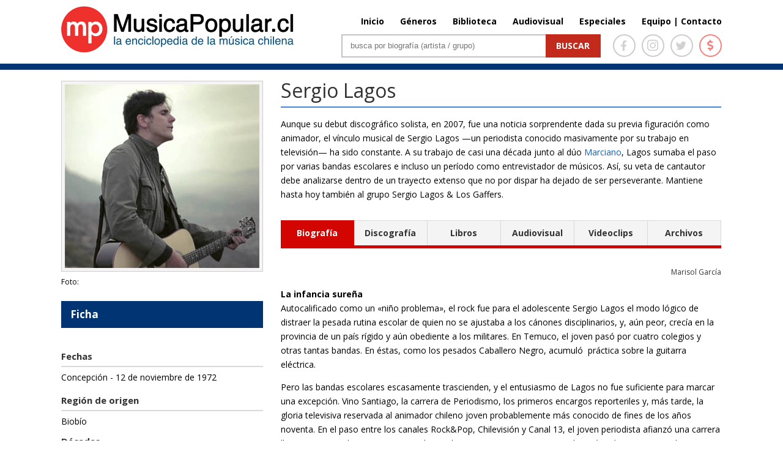

--- FILE ---
content_type: text/html; charset=UTF-8
request_url: http://www.musicapopular.cl/artista/sergio-lagos/
body_size: 122253
content:

<!DOCTYPE html>

<!--[if IE 6]>

<html id="ie6" lang="es">

<![endif]-->

<!--[if IE 7]>

<html id="ie7" lang="es">

<![endif]-->

<!--[if IE 8]>

<html id="ie8" lang="es">

<![endif]-->

<!--[if !(IE 6) | !(IE 7) | !(IE 8)  ]><!-->

<html lang="es" xmlns:fb="http://ogp.me/ns/fb#" xmlns:fb="https://www.facebook.com/2008/fbml" >

<!--<![endif]-->

<head>

	<meta charset="UTF-8" />
	<title>Sergio Lagos | MusicaPopular.cl</title>

	
	
	


	


	<link rel="pingback" href="http://www.musicapopular.cl/xmlrpc.php" />



	
	<!--[if lt IE 9]>

	<script src="http://www.musicapopular.cl/wp-content/themes/Divi/js/html5.js" type="text/javascript"></script>

	<![endif]-->

	<link href='https://fonts.googleapis.com/css?family=Lato:400,300,300italic,400italic,700,700italic,900,900italic,100italic,100&subset=latin,latin-ext' rel='stylesheet' type='text/css'>

	<link href='https://fonts.googleapis.com/css?family=Raleway:400,700,600,500,300,200,100,800,900' rel='stylesheet' type='text/css'>

	<!-- <link href="https://maxcdn.bootstrapcdn.com/font-awesome/4.5.0/css/font-awesome.min.css" rel="stylesheet"> -->

	<script type="text/javascript">

		document.documentElement.className = 'js';
		//console.log('theme:', http://www.musicapopular.cl/wp-content/themes/Divi/style.css?v=167);

	</script>

	

<link rel='dns-prefetch' href='//fonts.googleapis.com' />
<link rel='dns-prefetch' href='//s.w.org' />
<link rel="alternate" type="application/rss+xml" title="MusicaPopular.cl &raquo; Feed" href="http://www.musicapopular.cl/feed/" />
<link rel="alternate" type="application/rss+xml" title="MusicaPopular.cl &raquo; RSS de los comentarios" href="http://www.musicapopular.cl/comments/feed/" />
<link rel="alternate" type="application/rss+xml" title="MusicaPopular.cl &raquo; Sergio Lagos RSS de los comentarios" href="http://www.musicapopular.cl/artista/sergio-lagos/feed/" />
<meta content="Divi v.2.5.0" name="generator"/><link rel='stylesheet' id='tfba_socialfeed_style-css'  href='http://www.musicapopular.cl/wp-content/plugins/arrow-twitter-feed/includes/../css/jquery.socialfeed.css?ver=1.0.0' type='text/css' media='all' />
<link rel='stylesheet' id='contact-form-7-css'  href='http://www.musicapopular.cl/wp-content/plugins/contact-form-7/includes/css/styles.css?ver=5.0.1' type='text/css' media='all' />
<link rel='stylesheet' id='sm-style-css'  href='http://www.musicapopular.cl/wp-content/plugins/wp-show-more/wpsm-style.css?ver=4.9.18' type='text/css' media='all' />
<link rel='stylesheet' id='wp-pagenavi-css'  href='http://www.musicapopular.cl/wp-content/plugins/wp-pagenavi/pagenavi-css.css?ver=2.70' type='text/css' media='all' />
<link rel='stylesheet' id='divi-fonts-css'  href='http://fonts.googleapis.com/css?family=Open+Sans:300italic,400italic,700italic,800italic,400,300,700,800&#038;subset=latin,latin-ext' type='text/css' media='all' />
<link rel='stylesheet' id='divi-style-css'  href='http://www.musicapopular.cl/wp-content/themes/Divi/style.css?ver=2.5.0' type='text/css' media='all' />
<link rel='stylesheet' id='et-shortcodes-css-css'  href='http://www.musicapopular.cl/wp-content/themes/Divi/epanel/shortcodes/css/shortcodes.css?ver=3.0' type='text/css' media='all' />
<link rel='stylesheet' id='et-shortcodes-responsive-css-css'  href='http://www.musicapopular.cl/wp-content/themes/Divi/epanel/shortcodes/css/shortcodes_responsive.css?ver=3.0' type='text/css' media='all' />
<script type='text/javascript' src='http://www.musicapopular.cl/wp-includes/js/jquery/jquery.js?ver=1.12.4'></script>
<script type='text/javascript' src='http://www.musicapopular.cl/wp-includes/js/jquery/jquery-migrate.min.js?ver=1.4.1'></script>
<script type='text/javascript' src='http://www.musicapopular.cl/wp-content/plugins/arrow-twitter-feed/includes/../bower_components/codebird-js/codebird.js?ver=4.9.18'></script>
<script type='text/javascript' src='http://www.musicapopular.cl/wp-content/plugins/arrow-twitter-feed/includes/../bower_components/doT/doT.min.js?ver=4.9.18'></script>
<script type='text/javascript' src='http://www.musicapopular.cl/wp-content/plugins/arrow-twitter-feed/includes/../bower_components/moment/min/moment.min.js?ver=4.9.18'></script>
<script type='text/javascript' src='http://www.musicapopular.cl/wp-content/plugins/arrow-twitter-feed/includes/../js/jquery.socialfeed.js?ver=4.9.18'></script>
<link rel='https://api.w.org/' href='http://www.musicapopular.cl/wp-json/' />
<link rel="EditURI" type="application/rsd+xml" title="RSD" href="http://www.musicapopular.cl/xmlrpc.php?rsd" />
<link rel="wlwmanifest" type="application/wlwmanifest+xml" href="http://www.musicapopular.cl/wp-includes/wlwmanifest.xml" /> 
<link rel='prev' title='Claudio Recabarren' href='http://www.musicapopular.cl/artista/claudio-recabarren/' />
<link rel='next' title='Astrid Consentimiento' href='http://www.musicapopular.cl/artista/astrid-consentimiento/' />
<meta name="generator" content="WordPress 4.9.18" />
<link rel="canonical" href="http://www.musicapopular.cl/artista/sergio-lagos/" />
<link rel='shortlink' href='http://www.musicapopular.cl/?p=1956' />
<link rel="alternate" type="application/json+oembed" href="http://www.musicapopular.cl/wp-json/oembed/1.0/embed?url=http%3A%2F%2Fwww.musicapopular.cl%2Fartista%2Fsergio-lagos%2F" />
<link rel="alternate" type="text/xml+oembed" href="http://www.musicapopular.cl/wp-json/oembed/1.0/embed?url=http%3A%2F%2Fwww.musicapopular.cl%2Fartista%2Fsergio-lagos%2F&#038;format=xml" />
<meta name="viewport" content="width=device-width, initial-scale=1.0, maximum-scale=1.0, user-scalable=0" />	<style>
		a { color: #2EA3F2; }

		body { color: #666666; }

		.et_pb_counter_amount, .et_pb_featured_table .et_pb_pricing_heading, .et_quote_content, .et_link_content, .et_audio_content { background-color: #2EA3F2; }

		#main-header, #main-header .nav li ul, .et-search-form, #main-header .et_mobile_menu { background-color: #ffffff; }

		#top-header, #et-secondary-nav li ul { background-color: #2EA3F2; }

		.woocommerce a.button.alt, .woocommerce-page a.button.alt, .woocommerce button.button.alt, .woocommerce-page button.button.alt, .woocommerce input.button.alt, .woocommerce-page input.button.alt, .woocommerce #respond input#submit.alt, .woocommerce-page #respond input#submit.alt, .woocommerce #content input.button.alt, .woocommerce-page #content input.button.alt, .woocommerce a.button, .woocommerce-page a.button, .woocommerce button.button, .woocommerce-page button.button, .woocommerce input.button, .woocommerce-page input.button, .woocommerce #respond input#submit, .woocommerce-page #respond input#submit, .woocommerce #content input.button, .woocommerce-page #content input.button, .woocommerce-message, .woocommerce-error, .woocommerce-info { background: #2EA3F2 !important; }

		#et_search_icon:hover, .mobile_menu_bar:before, .footer-widget h4, .et-social-icon a:hover, .comment-reply-link, .form-submit input, .et_pb_sum, .et_pb_pricing li a, .et_pb_pricing_table_button, .et_overlay:before, .entry-summary p.price ins, .woocommerce div.product span.price, .woocommerce-page div.product span.price, .woocommerce #content div.product span.price, .woocommerce-page #content div.product span.price, .woocommerce div.product p.price, .woocommerce-page div.product p.price, .woocommerce #content div.product p.price, .woocommerce-page #content div.product p.price, .et_pb_member_social_links a:hover { color: #2EA3F2 !important; }

		.woocommerce .star-rating span:before, .woocommerce-page .star-rating span:before, .et_pb_widget li a:hover, .et_pb_bg_layout_light .et_pb_promo_button, .et_pb_bg_layout_light .et_pb_more_button, .et_pb_filterable_portfolio .et_pb_portfolio_filters li a.active, .et_pb_filterable_portfolio .et_pb_portofolio_pagination ul li a.active, .et_pb_gallery .et_pb_gallery_pagination ul li a.active, .et_pb_contact_submit, .et_password_protected_form .et_submit_button, .et_pb_bg_layout_light .et_pb_newsletter_button, .nav-single a, .posted_in a { color: #2EA3F2 !important; }

		.et-search-form, .nav li ul, .et_mobile_menu, .footer-widget li:before, .et_pb_pricing li:before, blockquote { border-color: #2EA3F2; }

		#main-footer { background-color: #222222; }

		#top-menu a { color: #666666; }

		#top-menu li.current-menu-ancestor > a, #top-menu li.current-menu-item > a, .bottom-nav li.current-menu-item > a { color: #2EA3F2; }

		</style>
<link rel="shortcut icon" href="http://www.musicapopular.cl/wp-content/uploads/2016/03/Isotipo75.jpg" />
<link rel="stylesheet" href="https://use.fontawesome.com/releases/v5.0.12/css/all.css" integrity="sha384-G0fIWCsCzJIMAVNQPfjH08cyYaUtMwjJwqiRKxxE/rx96Uroj1BtIQ6MLJuheaO9" crossorigin="anonymous" />
<link type="text/css" rel="stylesheet" href="/wp-content/themes/Divi/css/owl.carousel.min.css" />
<link type="text/css" rel="stylesheet" href="/wp-content/themes/Divi/home2020.css?v=179"/>
<style>
	#main-header.header_biblioteca {
		border-color:#C4280E;
	}
	#main-header.header_biblioteca #logo {
		max-height: 73px;
		margin-top: 5px;
	}
	#main-header.header_biblioteca .cont_portada_mpop_header {
		width: 55.5%;
	}
	#main-header.header_biblioteca .cont_portada_mpop_header #search-2 {
		width: 62.5%;
	}

	#main-header.header_biblioteca.et-fixed-header .cont_portada_mpop_header #buscador2 {
		max-width: 400px;
	}

	#main-header.header_biblioteca.et-fixed-header .cont_portada_mpop_header #search-2 {
		width: 92.5%;
	}

	#main-header.header_biblioteca.et-fixed-header #logo {
		max-height: 67px;
		margin-top: 10px;
	}
	#main-header.header_biblioteca.et-fixed-header .cont_portada_mpop_header {
		width: 55.3%;
	}

	#main-header.header_audiovisuales {
		border-color:#04a9c1;
	}

	#main-header.header_audiovisuales #logo {
		max-height: 73px;
		margin-top: 5px;
	}
	#main-header.header_audiovisuales .cont_portada_mpop_header {
		width: 55.5%;
	}
	#main-header.header_audiovisuales .cont_portada_mpop_header #search-2 {
		width: 62.5%;
	}

	#main-header.header_audiovisuales.et-fixed-header .cont_portada_mpop_header #buscador2 {
		max-width: 400px;
	}

	#main-header.header_audiovisuales.et-fixed-header .cont_portada_mpop_header #search-2 {
		width: 92.5%;
	}

	#main-header.header_audiovisuales.et-fixed-header #logo {
		max-height: 67px;
		margin-top: 10px;
	}
	#main-header.header_audiovisuales.et-fixed-header .cont_portada_mpop_header {
		width: 55.3%;
	}

	#main-header.header_videoclips {
		border-color:#a019c6;
	}

	#main-header.header_videoclips #logo {
		max-height: 73px;
		margin-top: 5px;
	}
	#main-header.header_videoclips .cont_portada_mpop_header {
		width: 55.5%;
	}
	#main-header.header_videoclips .cont_portada_mpop_header #search-2 {
		width: 62.5%;
	}

	#main-header.header_videoclips.et-fixed-header .cont_portada_mpop_header #buscador2 {
		max-width: 400px;
	}

	#main-header.header_videoclips.et-fixed-header .cont_portada_mpop_header #search-2 {
		width: 92.5%;
	}

	#main-header.header_videoclips.et-fixed-header #logo {
		max-height: 67px;
		margin-top: 10px;
	}
	#main-header.header_videoclips.et-fixed-header .cont_portada_mpop_header {
		width: 55.3%;
	}
	#top-menu li {
    	padding-left: 22px;
	}

	@media only screen and (max-width: 767px) { 
		#main-header.header_biblioteca #logo {
			max-height: 57px;
		}
		#main-header.header_biblioteca .cont_portada_mpop_header {
			width: 100%;
		}
		#main-header.header_biblioteca .cont_portada_mpop_header #search-2 {
    		width: 100%;
		}

		#main-header.header_biblioteca.et-fixed-header .cont_portada_mpop_header {
			width: 95%;
		}
		#main-header.header_biblioteca.et-fixed-header .cont_portada_mpop_header #search-2 {
    		width: 100%;
		}
		#main-header.header_biblioteca.et-fixed-header #logo {
			max-height: 57px;
		}

		/* header_videoclips */

		#main-header.header_videoclips #logo {
			max-height: 57px;
		}
		#main-header.header_videoclips .cont_portada_mpop_header {
			width: 100%;
		}
		#main-header.header_videoclips .cont_portada_mpop_header #search-2 {
			width: 100%;
		}

		#main-header.header_videoclips.et-fixed-header .cont_portada_mpop_header {
			width: 95%;
		}
		#main-header.header_videoclips.et-fixed-header .cont_portada_mpop_header #search-2 {
			width: 100%;
		}
		#main-header.header_videoclips.et-fixed-header #logo {
			max-height: 57px;
		}
		
		/* header_audiovisuales */

		#main-header.header_audiovisuales #logo {
			max-height: 57px;
		}
		#main-header.header_audiovisuales .cont_portada_mpop_header {
			width: 100%;
		}
		#main-header.header_audiovisuales .cont_portada_mpop_header #search-2 {
			width: 100%;
		}

		#main-header.header_audiovisuales.et-fixed-header .cont_portada_mpop_header {
			width: 95%;
		}
		#main-header.header_audiovisuales.et-fixed-header .cont_portada_mpop_header #search-2 {
			width: 100%;
		}
		#main-header.header_audiovisuales.et-fixed-header #logo {
			max-height: 57px;
		}

	}
</style>



<script src="/wp-includes/js/jquery/jquery.js"></script>
<script src="/wp-content/themes/Divi/js/owl.carousel.min.js"></script>
<script type="text/javascript">
	jQuery(document).ready(function(){ 
		jQuery('.mpopCarrousel').owlCarousel({
		    loop:true,
			items:1,
			autoplay:20000,
			autoplayHoverPause: true,
		    nav:true,
		    dots:false
		});
	});
</script>

<meta property="og:url" content="http://www.musicapopular.cl/artista/sergio-lagos/" />
<meta property="og:type" content="article" />
<meta property="og:title" content="Sergio Lagos" />
<meta property="og:site_name" content="Sergio Lagos | MusicaPopular.cl" />
<meta property="og:description" content=""/>
<meta property="og:image" content="http://www.musicapopular.cl/wp-content/uploads/2015/07/sergiolagos.jpg" />
<meta property="og:image:width" content="300" />
<meta property="og:image:height" content="300" />
<!-- <script data-ad-client="ca-pub-2810915284062060" async src="https://pagead2.googlesyndication.com/pagead/js/adsbygoogle.js"></script>
<script>
     (adsbygoogle = window.adsbygoogle || []).push({});
</script> -->


</head>

<body class="artista-template-default single single-artista postid-1956 single-format-standard et_fixed_nav et_cover_background osx et_right_sidebar chrome">

	<div id="page-container">




	
	

		<header id="main-header" class="et_nav_text_color_dark ">

			<div class="head_donation">
				<a href="http://www.musicapopular.cl/generico/donaciones/" target="_blank" onclick="_gaq.push(['_trackEvent', 'Donaciones_Mpop_2021', 'Click_Pre-Header', 'Donaciones Mpop 2021',false]);">
					<div class="container clearfix">
						<div class="dona_left">
							<img src="https://www.musicapopular.cl/wp-content/uploads/2021/01/pre_header01.png">
						</div>
						<div class="dona_right">
							<img src="https://www.musicapopular.cl/wp-content/uploads/2021/01/pre_header02.png">
						</div>
					</div>
				</a>
			</div>

			<div class="container clearfix">

			
				<a href="http://www.musicapopular.cl/">
					<img src="http://www.musicapopular.cl/wp-content/themes/Divi/images/logo.png" alt="MusicaPopular.cl" id="logo" />
				</a>



				<div id="et-top-navigation">

					<nav id="top-menu-nav">

					<ul id="top-menu" class="nav"><li id="menu-item-50716" class="menu-item menu-item-type-post_type menu-item-object-page menu-item-home menu-item-50716"><a href="http://www.musicapopular.cl/">Inicio</a></li>
<li id="menu-item-50718" class="menu-item menu-item-type-post_type menu-item-object-page menu-item-50718"><a href="http://www.musicapopular.cl/generos/">Géneros</a></li>
<li id="menu-item-50721" class="menu-item menu-item-type-custom menu-item-object-custom menu-item-50721"><a href="/biblioteca-libros/">Biblioteca</a></li>
<li id="menu-item-137637" class="menu-item menu-item-type-post_type menu-item-object-page menu-item-137637"><a href="http://www.musicapopular.cl/audiovisuales/">Audiovisual</a></li>
<li id="menu-item-110703" class="menu-item menu-item-type-post_type menu-item-object-page menu-item-110703"><a href="http://www.musicapopular.cl/especiales/">Especiales</a></li>
<li id="menu-item-91010" class="menu-item menu-item-type-custom menu-item-object-custom menu-item-91010"><a href="http://www.musicapopular.cl/equipo-y-contacto/">Equipo | Contacto</a></li>
</ul>
					</nav>



					


					
					<div id="et_top_search">

						<span id="et_search_icon"></span>

						<form role="search" method="get" class="et-search-form et-hidden" action="http://www.musicapopular.cl/">

						<input type="search" class="et-search-field" placeholder="Búsqueda &hellip;" value="" name="s" title="Buscar:" />
						</form>

					</div>

					


					<div id="et_mobile_nav_menu">
			<a href="#" class="mobile_nav closed">
				<span class="select_page">Seleccionar página</span>
				<span class="mobile_menu_bar"></span>
			</a>
		</div>
				</div> <!-- #et-top-navigation -->



				<div class="cont_portada_mpop_header">



					<div class="et_pb_section et_section_regular">

						<div class="et_pb_row">

							<div class="et_pb_column et_pb_column_4_4">
								
								<div class="socialIcons">
									<a href="https://www.facebook.com/MusicaPopularcl-105292556266357/" target="_blank">
										<span class="icons face">
											<i class="fab fa-facebook-f"></i>
										</span>
									</a>
									<a href="https://www.instagram.com/musicapopular.cl" target="_blank">
										<span class="icons insta">
											<i class="fab fa-instagram"></i>
										</span>
									</a>
									<a href="https://twitter.com/musica_popular" target="_blank">
										<span class="icons twitter">
											<i class="fab fa-twitter"></i>
										</span>
									</a>
									<a href="http://www.musicapopular.cl/generico/donaciones/" target="_blank">
										<span class="icons money tooltip fade" data-title="Donar">
											<i class="fas fa-dollar-sign"></i>
										</span>
									</a>
									
								</div>

								<div id="buscador2" class="et_pb_text et_pb_bg_layout_light">

								

									<div id="search-2" class="widget widget_search">

										<form id="searchform" class="searchform" action="http://www.musicapopular.cl/" method="get">

										<div><label class="screen-reader-text" for="s">Buscar</label> <input id="s" name="s" type="text" value="" placeholder="busca por biografía (artista / grupo)"> <input id="searchsubmit" type="submit" value="Buscar"></div>

										</form>

									</div>



								</div> <!-- .et_pb_text -->

							</div> <!-- .et_pb_column -->

						</div> <!-- .et_pb_row -->

						

					</div>



				</div>

				

			</div> <!-- .container -->

		</header> <!-- #main-header -->



		<div id="et-main-area">

<!-- <script src="http://code.jquery.com/jquery-latest.js"></script> -->
<script src="http://www.musicapopular.cl/wp-content/themes/Divi/js/scrollto.js" type="text/javascript"></script>

<style>
	.cont_grupos_2023 .cont_extract_n {
		width: 100%;
		margin-right:0;
	}

	.cont_grupos_2023 .cont_foto_der {
		display:none;
	}

	.cont_grupos_2023 .cont_new_col_txt {
		width:100%;
		margin-bottom: 30px;
	}

	.cont_grupos_2023 .cont_title_ficha {
		float: left;
		width: 91%;
		font-weight: bold;
		padding: 0 15px;
		margin-bottom: 35px;
		background: #003473;
		color: #fff;
		line-height: 44px;
		font-size: 17px;
	}

	.cont_grupos_2023 .et_pb_toggle_open {
		padding: 0;
		border: 0;
	}

	.cont_grupos_2023 .cont_ver_tam_img {
		padding: 0;
	}

	.cont_grupos_2023 .et_pb_toggle h5.et_pb_toggle_title {
		width: 91%;
		padding: 0 15px;
		background: #f4f4f4;
		border: 1px solid #D9D9D9;
		font-size: 15px;
		font-weight: bold;
		line-height: 44px;
		font-size: 16px;
	}
	
	.cont_grupos_2023 .cont_integrantes { 
		margin-bottom: 35px;
	}

	.cont_grupos_2023 .cont_integrantes .tit_discografia {
		width: 91%;
		padding: 0 15px;
		background: #f4f4f4;
		border: 1px solid #D9D9D9;
		font-size: 15px;
		font-weight: bold;
		line-height: 44px;
		font-size: 16px;
		margin-bottom: 30px;
	}

	.cont_grupos_2023 .et_pb_toggle_content {
		padding-top: 35px;
	}

	.cont_grupos_2023 .et_pb_tabs {
		border: 0;
	}
	
	.cont_grupos_2023 .cont_tipos_discos .et_pb_all_tabs {
		padding: 15px 0px;
	}
	
	.cont_grupos_2023 .cont_tipos_discos .et_pb_tabs_controls li {
		padding: 0;
		/*width: 16.53%;*/
		width: auto;
		text-align: center;
		line-height: 40px;
		border-top: 1px solid #d9d9d9;
	}

	.cont_grupos_2023 .cont_tipos_discos .et_pb_tabs_controls li.et_pb_tab_active {
  		border-color: #d30500;
	}

	.cont_grupos_2023 .cont_tipos_discos .et_pb_tabs_controls li a {
		color: #333;
	}
	.cont_grupos_2023 .cont_tipos_discos .et_pb_tabs_controls li:first-child {
		border-left: 1px solid #d9d9d9;
	}
	.cont_grupos_2023 .cont_tipos_discos .et_pb_tabs_controls li:last-child {
		padding: 0;
	}

	.cont_grupos_2023 .cont_tipos_discos .et_pb_tabs_controls li:nth-child(3) {
		border-right: 1px solid #d9d9d9;
	}

	.cont_grupos_2023 .cont_tipos_discos .et_pb_tabs_controls {
		border: 0;
	}
	
	.cont_grupos_2023 .cont_tipos_discos .et_pb_tabs_controls li.et_pb_tab_active:first-child  {
		border-color: #d30500;
	}

	.cont_grupos_2023 .cont_tipos_discos .et_pb_tabs_controls li.et_pb_tab_active:last-child  {
		border-color: #d30500;
	}
	
	.cont_grupos_2023 .cont_new_tabs h4.tit_discografia {
		padding: 0;
		border:0;
		margin: 15px 0;
	}

	.cont_grupos_2023 .cont_new_tabs h4.tit_discografia .cont_autor {
		font-size:12px;
	}

	.cont_grupos_2023 .cont_home_sections_details {
		float: left;
		width: 100%;
		border-top: 2px solid #d9d9d9;
		padding-top: 30px;
	}

	.cont_grupos_2023 .tit_discografia .cont_autor {
		font-size: 14px;
	}
	
	.cont_grupos_2023 .cont_home_sections_details .sections_mpop {
		max-width: 230px;
		margin-right: 15px;
		min-height: initial;
		max-height: initial;
	}

	.cont_grupos_2023 .cont_home_sections_details .sections_mpop:last-child {
		margin-right: 0;
	}

	.cont_grupos_2023 .cont_home_sections_details .sections_mpop .txt_genero {
		bottom: 10px;
		font-size: 14px;
	}

	.cont_grupos_2023 .cont_home_sections_details .sections_mpop .descripcion_genero {
		font-size: 12px;
	}

	.cont_grupos_2023 .cont_home_sections_details .sections_mpop .titlesec {
		top: 10px;
    	right: 20px;
		font-size: 14px;
	}

	.cont_grupos_2023 .cont_home_sections_details .sections_mpop .titlesec {
		top: 10px;
    	right: 20px;
		font-size: 14px;
	}

	.cont_grupos_2023 .cont_discos_tabs {
		display: grid;
		grid-template-columns: repeat(4, 1fr);
		grid-auto-rows: auto;
	}

	.cont_grupos_2023 .discog_caratula {
	    margin-bottom: 30px;	
		cursor: pointer;
	}
	
	.cont_grupos_2023 .cont_tipos_discos .discog_caratula_txt {
		width: 85%;
    	margin-left: 0;	
		margin-bottom:0;
		font-size:15px;
		line-height:normal;
	}

	.cont_grupos_2023 .cont_tipos_discos .discog_caratula_txt.nameDisc {
		font-weight:bold;
		padding-bottom: 4px;
		color:#165EB5;
	}	

	.cont_grupos_2023 .cont_tipos_discos .discog_caratula_img {
		width: 150px;
    	height: 150px;
		padding: 0;
		border: 0;
		margin-bottom:10px;
		border:1px solid #ccc;
	}

	.cont_grupos_2023 .cont_tipos_discos h1 {
		font-size: 17px;
		font-weight: bold;
		border-bottom: 2px solid #ccc;
		padding-bottom: 8px;
		margin-bottom: 30px;
	}

	.cont_grupos_2023 .cont_disc_detail {
		width: 100%;
		/*display: inline-block;*/
		margin: 20px 0;
	}

	.cont_grupos_2023 .disc_detail {
		display: none;
		width: 95%;
    	border: 2px solid #d9d9d9;
		padding: 16px;
		padding-bottom:25px;
	}

	.cont_grupos_2023 .disc_detail .editPost a {
		margin-bottom:0.9375rem;
	}

	.cont_grupos_2023 .disc_detail .content_disc {
		display: inline-block;
    	margin-top: 25px;
	}

	.cont_grupos_2023 .disc_detail .content_disc p {
		text-overflow: ellipsis;
		display: -webkit-box;
		-webkit-box-orient: vertical;
		-webkit-line-clamp: 3;
		overflow: hidden;
	}

	.cont_grupos_2023 .disc_detail .content_disc .cont_readmore {
		text-align: center;
		margin-top: 15px;
		margin-bottom: 0;
		font-size: 14px;
		font-weight: bold;
		position: relative;
		background-color: #fff;
	}

	.cont_grupos_2023 .disc_detail .content_disc .cont_readmore .fa-caret-down { 
		margin-right: 3px;
	}

	.cont_grupos_2023 .disc_detail .content_disc .cont_readmore .fa-caret-up { 
		margin-right: 8px;
	}

	.cont_grupos_2023 .disc_detail .content_disc .cont_readmore a {
		text-decoration: none;
		border-radius: 3px;
		padding: 5px 20px 6px 10px;
		background-color: #fff;
		position: relative;
		z-index: 2;
	}

	.cont_grupos_2023 .disc_detail .content_disc .cont_readmore:before {
		content: ' ';
		border-bottom: 1px dotted #ccc;
		width: 100%;
		display: inline-block;
		position: absolute;
		left: 0;
		top: 10px;
		z-index: 0;
	}

	.cont_grupos_2023 .disc_detail.expand .content_disc p {
		-webkit-line-clamp: initial;
	}

	.cont_grupos_2023 .disc_detail.show {
		display: inline-block;
	}

	.cont_grupos_2023 .discog_caratula.hide {
		display:none;
	}

	.cont_grupos_2023 .txt_blue {
		color: #165EB5;
	}

	.cont_grupos_2023 .txt_gris {
		color: #666;
	}
	.cont_grupos_2023 .f18 {
		font-size:18px;	
	}

	.cont_grupos_2023 .bioPatrimonial {
		display: inline-block;
	}

	.cont_grupos_2023 .bioPatrimonial .cont_extract_n {
		width: 93%;
		padding: 25px;
		/*background:#FFF4E3;
		border-top:4px solid #E2A80C;
		border-bottom:4px solid #E2A80C;*/
		background:rgb(102 59 42 / 10%);
		border-top:4px solid #663B2A;
		border-bottom:4px solid #663B2A;
	}

	.cont_grupos_2023 .bioPatrimonial .cont_titulo_grupo_f {
		margin: 0;
		border:0;
	}

	.cont_grupos_2023 .bioPatrimonial .cont_patrimonial {
		font-size: 14px;
		top: auto;
		bottom: -14px;
		font-weight: bold;
		line-height: normal;
		background:rgb(102 59 42 / 10%);
		padding: 4px 30px 4px 15px;
	}

	.cont_grupos_2023 .bioPatrimonial .cont_patrimonial .icon_award {
		position: absolute;
		top:-5px;
	}

	/* DETAIL DISC */

	.cont_grupos_2023 .cont_disc_detail .disc_detail .discog_caratula {
		margin-bottom: 0;
		cursor: default;
	}

	.cont_grupos_2023 .cont_disc_detail .disc_detail .discog_caratula_img {
		margin-right: 20px;
		margin-bottom:0;
		width: 180px;
    	height: 180px;
	}

	.cont_grupos_2023 .cont_disc_detail .disc_detail .discog_caratula_txt {
		width: 70%;
		padding-bottom:10px;
	}

	.cont_grupos_2023 .editPost a {
		padding: 4px 10px;
		background: #f4f4f4;
		border: 1px solid #d9d9d9;
		font-size: 13px;
		border-radius: 5px;
		display: inline-block;
		font-weight:bold;
		line-height: 24px;
	}

	.cont_grupos_2023 .editPost a:hover {
		border-color: #165EB5;
	}

	.cont_grupos_2023 .cont_disc_detail .disc_detail .discog_caratula_txt.goPost a {
		padding: 8px 12px;
		background: #f4f4f4;
		border: 1px solid #d9d9d9;
		font-size: 13px;
		border-radius: 5px;
		display: inline-block;
		margin-top: 10px;
		font-weight:bold;
		/*color: #9b9b9b;*/
	}

	.cont_grupos_2023 .cont_disc_detail .disc_detail .discog_caratula_txt.goPost a:hover {
		border-color: #165EB5;
	}

	.cont_grupos_2023 .cont_disc_detail .disc_detail .list_songs {
		display: inline-block;
		width: 100%;
		margin-top: 25px;
		font-size:15px;
	}
	.cont_grupos_2023 .cont_disc_detail .disc_detail .list_songs h1 { 
		border-bottom: 0;
		padding-bottom: 0;
		margin-bottom: 15px;
	}

	.cont_grupos_2023 .cont_disc_detail .disc_detail .download_portal {
		display: none;
	}

	.cont_grupos_2023 .cont_disc_detail .disc_detail .portal_title {
		padding-bottom: 8px;
	}

	.cont_grupos_2023 .cont_disc_detail .disc_detail .portal_img {
		max-width: 60%;
	}
	
	/* LIBROS */

	.cont_grupos_2023 .cont_discos_tabs.libros {
		grid-template-columns: repeat(2, 1fr);
		gap: 60px;
		width: 95%;
		grid-row-gap: 30px;
	}
	
	.cont_grupos_2023 .cont_discos_tabs.libros .discog_caratula_img {
		height:210px;
		margin-right: 15px;
    	margin-bottom: 0;
		background:none;
	}

	.cont_grupos_2023 .cont_discos_tabs.libros .discog_caratula {
		padding: 15px;
		border: 2px solid #D9D9D9;
		grid-template-columns: repeat(2, 1fr);
		display: grid;
		margin-bottom: 0;
	}

	.cont_grupos_2023 .cont_discos_tabs.libros .discog_caratula_txt.nameDisc .discog_caratula_txt {
		color: #000;
    	font-weight: normal;
		margin-top:7px;
		font-size:13px;
	}

	.cont_grupos_2023 .cont_discos_tabs.libros .discog_caratula_txt.nameDisc .discog_caratula_txt.txt_blue {
		color: #165EB5;
	}

	/* DETAIL LIBROS */

	.cont_grupos_2023 .cont_disc_detail.detail_libros .discog_caratula_img {
		width: 180px;
    	height: auto;
	}

	.cont_grupos_2023 .cont_disc_detail.detail_libros .discog_caratula_txt {
		padding-bottom: 6px;
	}

	.cont_grupos_2023 .cont_disc_detail.detail_libros .discog_caratula_txt.nameDisc {
		padding-bottom: 15px;
	}


	/* AUDIOVISUAL DETAIL */

	.cont_grupos_2023 .cont_disc_detail.detail_audiovisuales .disc_detail .discog_caratula_img {
		height: auto;
	}

	.cont_grupos_2023 .cont_disc_detail.detail_audiovisuales .cont_youtube .container {
		position: relative;
		width: 100%;
		height: 0;
		padding-bottom: 56.25%;
	}

	.cont_grupos_2023 .cont_disc_detail.detail_audiovisuales .cont_youtube .video {
		position: absolute;
		top: 0;
		left: 0;
		width: 100%;
		height: 100%;
	}

	/* VIDEOCLIPS */

	.cont_grupos_2023 .cont_discos_tabs.libros.videoClips {
		grid-template-columns: repeat(3, 1fr);
	}

	.cont_grupos_2023 .cont_discos_tabs.libros.videoClips .discog_caratula {
		grid-template-columns: repeat(1, 1fr);
	}

	.cont_grupos_2023 .cont_discos_tabs.libros.videoClips .discog_caratula_img {
		width:100%;
		height:auto;
	}

	.cont_grupos_2023 .cont_discos_tabs.libros.videoClips .discog_caratula_txt.nameDisc {
		width: 100%;
		padding-top: 15px;
    	padding-bottom: 0;
	}

	.cont_grupos_2023 .cont_disc_detail.detail_videoClips .cont_youtube .container {
		position: relative;
		width: 100%;
		height: 0;
		padding-bottom: 56.25%;
	}

	.cont_grupos_2023 .cont_disc_detail.detail_videoClips .cont_youtube .video {
		position: absolute;
		top: 0;
		left: 0;
		width: 100%;
		height: 100%;
	}

	.cont_grupos_2023 .cont_disc_detail.detail_videoClips .disc_detail .discog_caratula_img {
		width: 50%;
	}

	.cont_grupos_2023 .cont_disc_detail.detail_videoClips .disc_detail .discog_caratula_txt {
		width: 45%;
	}
	
	.tit_discografia.lastupdate.vclipfooter {
		margin-top:1.875rem;
	}

	.tit_discografia.lastupdate.vclipfooter .cont_autor {
		font-size:13px;
	}

	/* DOCUMENTOS */

	.cont_grupos_2023 .cont_discos_tabs.libros.videoClips.docs {
		grid-template-columns: repeat(2, 1fr);
	}

	.cont_grupos_2023 .bioPatriMob {
		display: none;
	}

	.cont_grupos_2023 .viewMoreMob {
		display:none;
	}

	.cont_grupos_2023 .cont_tab_ficha {
		display: inline-block;
    	width: 100%;
	}

	.cont_grupos_2023 .cont_tab_ficha .et_pb_tabs {
		float: left;
		width: 100%;
		margin-bottom: 0;
		line-height: normal;
	}

	.cont_grupos_2023 .cont_tab_ficha .et_pb_tabs_controls li,
	.cont_grupos_2023 .cont_tab_ficha .et_pb_tabs_controls li.et_pb_tab_active {
		background: #003473;
		font-size: 17px;
		line-height: 44px;
		padding: 0 15px;
		border-bottom: 0;
	}

	.cont_grupos_2023 .cont_tab_ficha .et_pb_all_tabs {
		padding: 0;
		border-top: 0;
	}

	.cont_grupos_2023 .cont_tab_ficha .et_pb_tabs_controls li a {
		color:#fff;
	}

	.cont_grupos_2023 .cont_new_tabs .cont_discos {
		float: left;
		width: 100%;
		margin-bottom: 15px;
		margin-top: 16px;
	}

	.cont_grupos_2023 .cont_new_tabs .cont_discos .cont_tipos_discos .et_pb_tabs_controls {
		display: grid;
    	grid-template-columns: repeat(6,1fr);
	}

	.cont_grupos_2023 .detail_audiovisuales {
		font-size: 14px;
	}

	.cont_grupos_2023 .txt_auVis_blue {
		color: #165EB5;
		font-size: 0.9375rem;
	}
	.cont_grupos_2023 .txt_auVis_blue.f18 {
		font-size:1.125rem;
	}

	.cont_grupos_2023 .cont_disc_detail .disc_detail .discog_caratula h1.cont_titulo_grupo_f {
		display: inline-block;
		margin: 0 0 15px 0;
		padding: 0 0 10px 0;
		font-size: 1.5625rem;
		color: #333;
		border-bottom: 2px solid #4186DA;
		font-weight: 500;
	}

	.cont_grupos_2023 .cont_tipos_discos blockquote {
		border-color: rgb(128 128 128 / 40%);
	}
	

	@media only screen and (max-width: 767px) {
		.cont_grupos_2023 .cont_home_sections_details .sections_mpop {
			max-width: 100%;
		}
		.cont_grupos_2023 .cont_home_sections_details .sections_mpop .titlesec {
			top: 15px;
			right: 25px;
			font-size: 18px;
		}

		.cont_grupos_2023 .cont_home_sections_details .sections_mpop .txt_genero {
			font-size: 17px;
			bottom: 25px;
			left: 5%;
		}

		.cont_grupos_2023 .cont_home_sections_details .sections_mpop .descripcion_genero {
			font-size: 14px;
    		padding-top: 5px;
		}

		.cont_grupos_2023 .bioPatrimonial .cont_extract_n {
			width: 87%;
			margin-bottom: 30px;
		}

		.cont_grupos_2023 .cont_discos {
			display: block;
		}

		.cont_grupos_2023 .cont_tipos_discos .et_pb_tabs_controls li {
			width: 95%;
			padding-left: 5%;
			text-align: left;
			border-right: 0;
		}

		.cont_grupos_2023 .cont_tipos_discos .et_pb_tabs_controls li:first-child {
			border-left:0;
		}

		.cont_grupos_2023 .cont_tipos_discos .et_pb_tabs_controls li:nth-child(3) {
			border-right:0;
		}

		.cont_grupos_2023 .cont_tipos_discos .et_pb_tabs_controls li:last-child {
			padding-left: 5%;
		}

		/* M */

		.cont_grupos_2023 .cont_discos_tabs {
			grid-template-columns: repeat(2, 1fr);
			gap: 20px;
			grid-row-gap: 20px;
		}
		.cont_grupos_2023 .mpop_col_der .cont_titulo_grupo_f {
			display:block;
		}

		.cont_grupos_2023 .mpop_col_der .cont_titulo_grupo_f .title_grupo_int {
			display:none;
		}

		.cont_grupos_2023 .bioPatrimonial .cont_patrimonial {
			bottom: 0;
		}

		.cont_grupos_2023 .discog_caratula {
			width: 100%;
		}

		.cont_grupos_2023 .cont_tipos_discos .discog_caratula_img {
			width: 100%;
			height: auto;
		}

		.cont_grupos_2023 .cont_disc_detail .disc_detail .discog_caratula_img {
			margin-right: 15px;
			width: 140px;
			height: auto;	
		}

		.cont_grupos_2023 .cont_disc_detail .disc_detail .discog_caratula_txt {
			width: 50%;
		}

		.cont_grupos_2023 .cont_disc_detail .disc_detail .portal_img {
			max-width: initial;
			text-align: left !important;
		}

		.cont_grupos_2023 .cont_disc_detail .disc_detail .portal_title {
			text-align: left;
		}

		.cont_grupos_2023 .cont_discos_tabs.libros,
		.cont_grupos_2023 .cont_discos_tabs.libros.videoClips,
		.cont_grupos_2023 .cont_discos_tabs.libros.videoClips.docs {
			grid-template-columns: repeat(1, 1fr);
		}

		.cont_grupos_2023 .cont_discos_tabs.libros .discog_caratula {
			width: 96%;
		}

		.cont_grupos_2023 .cont_discos_tabs.libros .discog_caratula_img {
			width: 90%;
		}

		.cont_grupos_2023 .disc_detail {
			width: 91%;
		}

		.cont_grupos_2023 .cont_title_ficha { 
			width: 90%;
			padding: 0 5%;
			font-size: 16px;
			margin-bottom:0;
		}

		.cont_grupos_2023 .bioPatriMob {
			display: block;
		}

		.cont_grupos_2023 .bioPatriDesk {
			display: none;
		}
		
		.cont_grupos_2023 .viewMoreMob {
			display:block;
		}

		.cont_grupos_2023 .viewMoreDesk {
			display:none;
		}

		.cont_grupos_2023 .cont_ficha_int {
			display:none;
		}

		.cont_grupos_2023 .cont_ficha_int .cont_new_col_txt {
			margin-top:35px;
		}

		.cont_grupos_2023 .cont_new_tabs .cont_discos {
			margin:0;
		}

		.cont_grupos_2023 .cont_tipos_discos .et_pb_all_tabs {
			padding: 0;
		}

		.cont_grupos_2023 .cont_home_sections_details {
			border-top: 0;
		    padding-top: 0;
		}

		.cont_grupos_2023 .cont_new_tabs .cont_discos .cont_tipos_discos .et_pb_tabs_controls {
			grid-template-columns: repeat(1,1fr);
		}

		.cont_grupos_2023 .cont_disc_detail.detail_videoClips .disc_detail .discog_caratula_img {
			width: 100%;
		}
		.cont_grupos_2023 .cont_disc_detail.detail_videoClips .disc_detail .discog_caratula_txt {
			width: 100%;
		}



	}

	@media only screen and (max-width: 375px) {
		.cont_grupos_2023 .cont_disc_detail .disc_detail .discog_caratula_img {
			width: 120px;
		}
	}

	@media only screen and (max-width: 320px) { 
		.cont_grupos_2023 .cont_disc_detail .disc_detail .discog_caratula_img {
			width: 100px;
		}
	}

</style>
<script>

	MPOP_IsMobile = () => {
		let check = false;
		(function(a){if(/(android|bb\d+|meego).+mobile|avantgo|bada\/|blackberry|blazer|compal|elaine|fennec|hiptop|iemobile|ip(hone|od)|iris|kindle|lge |maemo|midp|mmp|mobile.+firefox|netfront|opera m(ob|in)i|palm( os)?|phone|p(ixi|re)\/|plucker|pocket|psp|series(4|6)0|symbian|treo|up\.(browser|link)|vodafone|wap|windows ce|xda|xiino/i.test(a)||/1207|6310|6590|3gso|4thp|50[1-6]i|770s|802s|a wa|abac|ac(er|oo|s\-)|ai(ko|rn)|al(av|ca|co)|amoi|an(ex|ny|yw)|aptu|ar(ch|go)|as(te|us)|attw|au(di|\-m|r |s )|avan|be(ck|ll|nq)|bi(lb|rd)|bl(ac|az)|br(e|v)w|bumb|bw\-(n|u)|c55\/|capi|ccwa|cdm\-|cell|chtm|cldc|cmd\-|co(mp|nd)|craw|da(it|ll|ng)|dbte|dc\-s|devi|dica|dmob|do(c|p)o|ds(12|\-d)|el(49|ai)|em(l2|ul)|er(ic|k0)|esl8|ez([4-7]0|os|wa|ze)|fetc|fly(\-|_)|g1 u|g560|gene|gf\-5|g\-mo|go(\.w|od)|gr(ad|un)|haie|hcit|hd\-(m|p|t)|hei\-|hi(pt|ta)|hp( i|ip)|hs\-c|ht(c(\-| |_|a|g|p|s|t)|tp)|hu(aw|tc)|i\-(20|go|ma)|i230|iac( |\-|\/)|ibro|idea|ig01|ikom|im1k|inno|ipaq|iris|ja(t|v)a|jbro|jemu|jigs|kddi|keji|kgt( |\/)|klon|kpt |kwc\-|kyo(c|k)|le(no|xi)|lg( g|\/(k|l|u)|50|54|\-[a-w])|libw|lynx|m1\-w|m3ga|m50\/|ma(te|ui|xo)|mc(01|21|ca)|m\-cr|me(rc|ri)|mi(o8|oa|ts)|mmef|mo(01|02|bi|de|do|t(\-| |o|v)|zz)|mt(50|p1|v )|mwbp|mywa|n10[0-2]|n20[2-3]|n30(0|2)|n50(0|2|5)|n7(0(0|1)|10)|ne((c|m)\-|on|tf|wf|wg|wt)|nok(6|i)|nzph|o2im|op(ti|wv)|oran|owg1|p800|pan(a|d|t)|pdxg|pg(13|\-([1-8]|c))|phil|pire|pl(ay|uc)|pn\-2|po(ck|rt|se)|prox|psio|pt\-g|qa\-a|qc(07|12|21|32|60|\-[2-7]|i\-)|qtek|r380|r600|raks|rim9|ro(ve|zo)|s55\/|sa(ge|ma|mm|ms|ny|va)|sc(01|h\-|oo|p\-)|sdk\/|se(c(\-|0|1)|47|mc|nd|ri)|sgh\-|shar|sie(\-|m)|sk\-0|sl(45|id)|sm(al|ar|b3|it|t5)|so(ft|ny)|sp(01|h\-|v\-|v )|sy(01|mb)|t2(18|50)|t6(00|10|18)|ta(gt|lk)|tcl\-|tdg\-|tel(i|m)|tim\-|t\-mo|to(pl|sh)|ts(70|m\-|m3|m5)|tx\-9|up(\.b|g1|si)|utst|v400|v750|veri|vi(rg|te)|vk(40|5[0-3]|\-v)|vm40|voda|vulc|vx(52|53|60|61|70|80|81|83|85|98)|w3c(\-| )|webc|whit|wi(g |nc|nw)|wmlb|wonu|x700|yas\-|your|zeto|zte\-/i.test(a.substr(0,4))) check = true;})(navigator.userAgent||navigator.vendor||window.opera);
		return check;   
	};
	
	function closeDetailDisc() { 
		jQuery('.cont_discos_tabs .discog_caratula').removeClass('hide');
		jQuery('.cont_disc_detail .disc_detail').removeClass('show');
	}

	function goToDetail() { 
		if (MPOP_IsMobile()) {
			jQuery('html,body').animate({scrollTop:jQuery('.et_pb_all_tabs').offset().top +10}, 'slow');
		}
	}

	function showDetailDisc(id) {
		//console.log("id_disc:",id);
		closeDetailDisc();

		//jQuery('.cont_discos_tabs .disc_'+id).addClass('hide');
		jQuery('.cont_disc_detail .disc_detail_'+id).addClass('show');
		
		jQuery('html,body').animate({scrollTop:jQuery('.cont_discos').offset().top -50}, 'slow');
	}

	if (MPOP_IsMobile()) {
		setTimeout(() => {
			
			jQuery(".et_pb_tabs_controls li:first").removeClass("et_pb_tab_active");
			var $primerDiv = jQuery(".et_pb_all_tabs div:first");
			$primerDiv.removeClass("et_pb_active_content et-pb-active-slide");
			$primerDiv.css({
				"z-index": 2,
				"display": "none",
				"opacity": 0
			});	

			jQuery(".et_pb_tabs_controls li:first").click(function() {
				jQuery(this).addClass("et_pb_tab_active");
				var $primerDiv = jQuery(".et_pb_all_tabs div:first");
				jQuery(".et_pb_all_tabs div").removeClass("et-pb-active-slide");
				$primerDiv.css({
					"z-index": 1,
					"display": "block",
					"opacity": 1
				});
			});

		}, 500);

		jQuery(document).ready(function() {
			jQuery(".cont_title_ficha").click(function() {
				jQuery(".cont_ficha_int").slideToggle();
			});
		});
	}

	

</script>

<div id="main-content" class="cont_grupos_2023">
	<div class="container">
		<div id="content-area" class="clearfix">
			<div id="left-area">
									
			<div class="et_pb_row cont_grupo_int_f">
				<div class="mpop_column mpop_col_izq">
				
					<div class="cont_title_mob">
						<h1 class="cont_titulo_grupo_f">Sergio Lagos</h1>
					</div>

					<img src="http://www.musicapopular.cl/wp-content/uploads/2015/07/sergiolagos.jpg" class='et-waypoint et_pb_animation_left imagen_izq_bio imagen_izq_bio_anch_1 et-animated'  alt='Sergio Lagos' width='1080' height='9999' />

					<div class="cont_credito_foto">
						Foto: 					</div>
										<!-- PATRIMONIAL MOB -->
						<div class="et_pb_text et_pb_bg_layout_light et_pb_text_align_left  bioPatriMob">
							<h1 class="cont_titulo_grupo_f">
								
							</h1>

							<div class="cont_extract_n">
								<p>Aunque su debut discográfico solista, en 2007, fue una noticia sorprendente dada su previa figuración como animador, el vínculo musical de Sergio Lagos —un periodista conocido masivamente por su trabajo en televisión— ha sido constante. A su trabajo de casi una década junto al dúo <a href="?p=233">Marciano</a>, Lagos sumaba el paso por varias bandas escolares e incluso un período como entrevistador de músicos. Así, su veta de cantautor debe analizarse dentro de un trayecto extenso que no por dispar ha dejado de ser perseverante. Mantiene hasta hoy también al grupo Sergio Lagos &amp; Los Gaffers.</p>
							</div>
						</div>
					<!-- FIN PATRIMONIAL MOB -->


					<!-- FICHA -->
						<div class="cont_title_ficha">
							Ficha
						</div>

						<div class="cont_ficha_int">
							<div class="cont_new_col_txt">
                                
                                <h4 class="tit_discografia tit_decadas">Fechas</h4>

                                
                                <div class="cont_lugar_nac_fecha_nac">
                                                                        Concepción - 12 de noviembre de 1972                                </div>

                                
                                
                                							
                                
                                

								<div class="cont_fechas_imprecisas"> 
																	</div>

								
									<h4 class="tit_discografia tit_decadas" style="margin-top:10px;">Región de origen</h4>
									<div class="cont_lugar_nac_fecha_nac">
										Biobío									</div>

								
								<h4 class="tit_discografia tit_decadas sep_10_px">Décadas</h4>

								<p>

									<span class="boxficha_pasivo_art"><a href="http://www.musicapopular.cl/decadas/2000/">2000</a> |<a href="http://www.musicapopular.cl/decadas/2010/">2010</a> |</span>								</p>

								<h4 class="tit_discografia tit_decadas">Géneros</h4>

								<div class="cont_generos">
									<a href="http://www.musicapopular.cl/generos/rock/">Rock</a>, <a href="http://www.musicapopular.cl/generos/pop/">Pop</a>
																	</div>
							</div>
							
							<!-- GRUPOS  -->
                                
								<div class="cont_integrantes">

									<h4 class="tit_discografia">Grupos</h4>
								
									<div class="cont_generos">
                                        <a href="http://www.musicapopular.cl/grupo/marciano/" style="padding-right: 5px;">Marciano</a>| 									</div>					

								</div>
                                							<!-- FIN GRUPOS  -->

													</div>
					<!-- FIN FICHA -->
					


					<!-- VER TAMBIÉN -->

						<div class="et_pb_accordion ver_tambien">
							<div class="et_pb_toggle et_pb_toggle_open">
								<h5 class="et_pb_toggle_title">Ver también</h5>
								<div class="et_pb_toggle_content clearfix">
									
									
										
										
										<div class="cont_ver_tam">
											
											<div class="cont_ver_tam_img">
												<a href='/http://www.musicapopular.cl/vertambien/pedro-frugone/'>
													<img width="70" height="70" src="http://www.musicapopular.cl/wp-content/uploads/2016/01/Pedro-Frugone-chica-70x70.jpg" class="attachment-thumbnail size-thumbnail" alt="" srcset="http://www.musicapopular.cl/wp-content/uploads/2016/01/Pedro-Frugone-chica-70x70.jpg 70w, http://www.musicapopular.cl/wp-content/uploads/2016/01/Pedro-Frugone-chica.jpg 75w" sizes="(max-width: 70px) 100vw, 70px" />												</a>
											</div>

											<div class="cont_ver_tam_txt">
												<a href='/http://www.musicapopular.cl/vertambien/pedro-frugone/' style="text-transform: capitalize;"> Pedro Frugone</a>
											</div>
										</div>

										
										
										<div class="cont_ver_tam">
											
											<div class="cont_ver_tam_img">
												<a href='/http://www.musicapopular.cl/vertambien/francisco-gonzalez/'>
													<img width="70" height="70" src="http://www.musicapopular.cl/wp-content/uploads/2015/10/908_ver-70x70.jpg" class="attachment-thumbnail size-thumbnail" alt="Francisco González" srcset="http://www.musicapopular.cl/wp-content/uploads/2015/10/908_ver-70x70.jpg 70w, http://www.musicapopular.cl/wp-content/uploads/2015/10/908_ver.jpg 75w" sizes="(max-width: 70px) 100vw, 70px" />												</a>
											</div>

											<div class="cont_ver_tam_txt">
												<a href='/http://www.musicapopular.cl/vertambien/francisco-gonzalez/' style="text-transform: capitalize;"> francisco gonzález</a>
											</div>
										</div>

										
										
										<div class="cont_ver_tam">
											
											<div class="cont_ver_tam_img">
												<a href='/http://www.musicapopular.cl/vertambien/nicole/'>
													<img width="70" height="70" src="http://www.musicapopular.cl/wp-content/uploads/2015/10/270_ver-70x70.jpg" class="attachment-thumbnail size-thumbnail" alt="Nicole" srcset="http://www.musicapopular.cl/wp-content/uploads/2015/10/270_ver-70x70.jpg 70w, http://www.musicapopular.cl/wp-content/uploads/2015/10/270_ver.jpg 75w" sizes="(max-width: 70px) 100vw, 70px" />												</a>
											</div>

											<div class="cont_ver_tam_txt">
												<a href='/http://www.musicapopular.cl/vertambien/nicole/' style="text-transform: capitalize;"> nicole</a>
											</div>
										</div>

										
										
										<div class="cont_ver_tam">
											
											<div class="cont_ver_tam_img">
												<a href='/http://www.musicapopular.cl/vertambien/koko-stambuk/'>
													<img width="70" height="70" src="http://www.musicapopular.cl/wp-content/uploads/2015/10/997_ver-70x70.jpg" class="attachment-thumbnail size-thumbnail" alt="Koko Stambuk" srcset="http://www.musicapopular.cl/wp-content/uploads/2015/10/997_ver-70x70.jpg 70w, http://www.musicapopular.cl/wp-content/uploads/2015/10/997_ver.jpg 75w" sizes="(max-width: 70px) 100vw, 70px" />												</a>
											</div>

											<div class="cont_ver_tam_txt">
												<a href='/http://www.musicapopular.cl/vertambien/koko-stambuk/' style="text-transform: capitalize;"> koko stambuk</a>
											</div>
										</div>

										
									

								</div> <!-- .et_pb_toggle_content -->
							</div> <!-- .et_pb_toggle -->
						</div>

					<!-- FIN VER TAMBIÉN --> 

				</div>
				

				<div class="mpop_column mpop_col_der">

					<div class="et_pb_text et_pb_bg_layout_light et_pb_text_align_left  bioPatriDesk">
						<h1 class="cont_titulo_grupo_f">
							<span class="title_grupo_int">Sergio Lagos</span>
							
						</h1>

						<div class="cont_extract_n">
							<p>Aunque su debut discográfico solista, en 2007, fue una noticia sorprendente dada su previa figuración como animador, el vínculo musical de Sergio Lagos —un periodista conocido masivamente por su trabajo en televisión— ha sido constante. A su trabajo de casi una década junto al dúo <a href="?p=233">Marciano</a>, Lagos sumaba el paso por varias bandas escolares e incluso un período como entrevistador de músicos. Así, su veta de cantautor debe analizarse dentro de un trayecto extenso que no por dispar ha dejado de ser perseverante. Mantiene hasta hoy también al grupo Sergio Lagos &amp; Los Gaffers.</p>
						</div>

					</div>

					<!-- TABS SECTIONS -->
						<div class="cont_new_tabs">
							<div class="cont_discos">

								<div style="float:left; width: 99.98%;" class="cont_tipos_discos">
						
									<div class="et_pb_tabs">
										<ul class="et_pb_tabs_controls clearfix">
											<li id="bt_tab1" class="et_pb_tab_active" onclick="closeDetailDisc();goToDetail();"><a href="javascript:;">Biografía</a></li>
											<li id="bt_tab2" class="" onclick="closeDetailDisc();goToDetail();"><a href="javascript:;">Discografía</a></li>
											<li id="bt_tab3" class="" onclick="closeDetailDisc();goToDetail();"><a href="javascript:;">Libros</a></li>
											<li id="bt_tab4" class="" onclick="closeDetailDisc();goToDetail();"><a href="javascript:;">Audiovisual</a></li>
											<li id="bt_tab5" class="" onclick="closeDetailDisc();goToDetail();"><a href="javascript:;">Videoclips</a></li>
											<li id="bt_tab6" class="" onclick="closeDetailDisc();goToDetail();"><a href="javascript:;">Archivos</a></li>
										</ul>
										
										<div class="et_pb_all_tabs">
											
											<div class="et_pb_tab clearfix et_pb_active_content et-pb-active-slide" style="z-index: 1; display: block; opacity: 1;">
												<div style="float:left;width:100%;" id="cont_autor_scroll">
																										<h4 class="tit_discografia">
														<a name="leer_mas_bio_an"></a>

														<div class="cont_autor">
															Marisol García														</div>							
													</h4>
													<p><strong>La infancia sureña</strong><br />
Autocalificado como un «niño problema», el rock fue para el adolescente Sergio Lagos el modo lógico de distraer la pesada rutina escolar de quien no se ajustaba a los cánones disciplinarios, y, aún peor, crecía en la provincia de un país rígido y aún obediente a los militares. En Temuco, el joven pasó por cuatro colegios y otras tantas bandas. En éstas, como los pesados Caballero Negro, acumuló  práctica sobre la guitarra eléctrica.</p>
<p>Pero las bandas escolares escasamente trascienden, y el entusiasmo de Lagos no fue suficiente para marcar una excepción. Vino Santiago, la carrera de Periodismo, los primeros encargos reporteriles y, más tarde, la gloria televisiva reservada al animador chileno joven probablemente más conocido de fines de los años noventa. En el paso entre los canales Rock&amp;Pop, Chilevisión y Canal 13, el joven periodista afianzó una carrera llamativa; particularmente expuesta luego de su experiencia en una serie de <i>reality-shows</i> para Canal 13 y, sobre todo, de su cupo como animador del Festival de Viña en sus versiones 2006 y 2007. Pese al ritmo frenético de la figuración televisiva, Lagos se las arregló para mantener, además, un programa diario en radio Rock&amp;Pop y una agenda de grabaciones y presentaciones en vivo junto a <a href="?p=233">Marciano</a>, el dúo que formó en 1998 junto a Rodrigo Castro. A lo largo de cinco álbumes, Marciano mantuvo ocupado a Lagos como programador electrónico y coordinador general de un sonido asociable a la electrónica bailable.</p>
<p><b>Sergio saca la voz</b><br />
Fue, en sus palabras, «una intromisión patuda en un terreno que no es el mío pero en el que quiero experimentar» lo que animó a Sergio Lagos a sumarle otra aventura a su ya dinámica biografía. A partir del segundo semestre del año 2006, comenzó a reunirse con el productor <a href="?p=797">Cristián Heyne</a> para darle forma a un álbum de canciones. El proyecto era osado por varias razones, pero sobre todo porque haría debutar a Lagos como cantante. El single "Telephone", estrenado en febrero del año siguiente, dio luces de adelanto sobre un sonido a medias entre lo eléctrico, lo electrónico y lo pop, y en el cual la voz de Lagos era un soporte básico para la articulación de estrofas y estribillos. Tan básico, de hecho, que el tema avanzaba con apenas dos versos (y en inglés).</p>
<p><i>S.O.L.O.</i> no estuvo en tiendas sino hasta junio del 2007, y fue presentado en vivo por una banda que integró también al guitarrista Denver (ex <a href="?p=356">Shogún</a>), el baterista Abraham Yussef y a un viejo compañero de una de esas bandas escolares de Temuco, el bajista Rodrigo <i>Rata</i> Hurtado. Fue una edición independiente que contó con una promoción ostensiblemente mayor a la de cualquier otro músico de similar oficio, evidente en videos de alta producción y una buena distribución para el álbum a lo largo del país. Apenas una temporada después, y ya consolidado en una relación con <a href="?p=270">Nicole</a>, Lagos lanzó en octubre de 2008 un segundo trabajo, <em>Concepción</em>, con un título cuya doble lectura apuntaba a la ciudad natal y a la gestación de su primer hijo.</p>
<p>Hasta ahora, su disco mejor recibido en medios ha sido <i>Irreversible</i> (2012), un trabajo con producción del experimentado guitarrista Cristián López (<a href="?p=431">Javiera &amp; Los Imposibles</a>). Según comentario en EMOL, «Lagos por fin logró cuajar en un producto defendible lo que hasta hoy eran simples ganas, sin mayor sustento ni resultados». Cuatro años más tarde,   <em>Cosmos</em> (presentado junto a la banda Los Gaffers) integró inquietudes en torno al universo y la expansión de la conciencia humana, en un esfuerzo por «cambiar de piel,  que la música sea un desafío y no siempre estar en el mismo lugar», en sus palabras.  Como músico, Sergio Lagos parece estarse acercando a una más reconocible identidad autoral.</p>
							
												</div>

												<div class="tit_discografia lastupdate">
													<div class="cont_autor">
														Actualizado el 18 de noviembre de 2022</p> 													</div>
												</div>
											</div>
						
											<div class="et_pb_tab clearfix" style="z-index: 2; display: none; opacity:0;">
																								
												<!-- DETAIL DISC -->

													<script>
														document.addEventListener("DOMContentLoaded", function() {
															var readMoreLinks = document.querySelectorAll('.read-more');
															var readLessLinks = document.querySelectorAll('.read-less');

															readMoreLinks.forEach(function(link) {
																link.addEventListener('click', function(event) {
																	event.preventDefault();
																	var contentWrapper = this.parentNode;
																	contentWrapper.innerHTML = contentWrapper.getAttribute('data-full-content');
																	var readLessLink = contentWrapper.querySelector('.read-less');
																	readLessLink.style.display = 'inline';
																});
															});

															readLessLinks.forEach(function(link) {
																link.addEventListener('click', function(event) {
																	event.preventDefault();
																	var contentWrapper = this.parentNode;
																	contentWrapper.innerHTML = contentWrapper.getAttribute('data-truncated-content');
																});
															});
														});
													</script>

													
													<div class="cont_disc_detail">

														<!-- DETAIL DISC OFICIALES -->
															<script>
																function ExpandTextBio(id) {
																	if (jQuery('.disc_detail_'+id+'.expand').is(':visible')) {
																		jQuery('.disc_detail_'+id).removeClass('expand');
																		jQuery('.btn_foo_'+id).hide();
																		jQuery('.btn_rm_'+id).show();
																		
																		jQuery('.disc_detail_'+id+' .cont_readmore').html('<a href="javascript:void(0);" onclick="ExpandTextBio('+id+');" class="btn_readmore_st"><i class="fa fa-caret-down"></i> Ver más</a>');

																		
																	} else {
																		jQuery('.disc_detail_'+id).addClass('expand');
																		jQuery('.disc_detail_'+id+' .cont_readmore').html('<a href="javascript:void(0);" onclick="ExpandTextBio('+id+');" class="btn_readmore_st"><i class="fa fa-caret-up"></i>Ver menos</a>');
																	}
																}
															</script>
																														
																
																																		<div class="disc_detail disc_detail_6341">
																		<span style="display:none;">Detail Disc Otras Ediciones: 6341</span>

																		
																		<div class="discog_caratula">

																			<span class="discog_caratula_img">
																				<img src="http://www.musicapopular.cl/wp-content/uploads/2015/07/3018_chica.jpg" alt="">
																			</span>
																			<span class="discog_caratula_txt nameDisc">
																				S.O.L.O.																			</span>
																			<span class="discog_caratula_txt">
																				2007																			</span>
																			<span class="discog_caratula_txt">

																				Cóndor Music, Edición independiente 
																				
																			</span>

																			


																		</div>
																		<div class="content_disc">
																			<p>Debut solista del fundador del dúo Marciano. Todos los temas compuestos por Sergio Lagos. Producción: Cristián Heyne.<br />
Debut solista del fundador del dúo Marciano. Todos los temas compuestos por Sergio Lagos. Producción: Cristián Heyne.</p>

																			
																		</div>

																		<div class="list_songs">
																			<h1>Canciones</h1>
																			<p>1. 33<br />
2. Taka taka<br />
3. Mares<br />
4. Es pop<br />
5. Anoche<br />
6. La sangre<br />
7. Sexy<br />
8. En silencio<br />
9. Traje<br />
10. Me reí<br />
11. Pajarito<br />
12. Telephone<br />
13. Puedes decirme</p>
																		</div>

																	</div>

																
																																		<div class="disc_detail disc_detail_7751">
																		<span style="display:none;">Detail Disc Otras Ediciones: 7751</span>

																		
																		<div class="discog_caratula">

																			<span class="discog_caratula_img">
																				<img src="http://www.musicapopular.cl/wp-content/uploads/2015/07/3729_chica.jpg" alt="">
																			</span>
																			<span class="discog_caratula_txt nameDisc">
																				Concepción																			</span>
																			<span class="discog_caratula_txt">
																				2008																			</span>
																			<span class="discog_caratula_txt">

																				Feria Music 
																				
																			</span>

																			


																		</div>
																		<div class="content_disc">
																			<p>Segundo álbum del cantautor. Producción: Cristián Heyne.<br />
El segundo disco rockero de <strong>Sergio Lagos</strong> ya está sonando.Segundo álbum del cantautor. Producción: Cristián Heyne.</p>

																			
																		</div>

																		<div class="list_songs">
																			<h1>Canciones</h1>
																			<p>1. Todo todo<br />
2. Hojas de miel<br />
3. Zurcirás<br />
4. Rosa<br />
5. Despiértame<br />
6. Santiago<br />
7. Dale<br />
8. Soy la noche<br />
9. Tu que<br />
10. No se te nota</p>
																		</div>

																	</div>

																
																																		<div class="disc_detail disc_detail_9752">
																		<span style="display:none;">Detail Disc Otras Ediciones: 9752</span>

																		
																		<div class="discog_caratula">

																			<span class="discog_caratula_img">
																				<img src="http://www.musicapopular.cl/wp-content/uploads/2015/07/Sergio-Lagos-Irreversible.jpg" alt="">
																			</span>
																			<span class="discog_caratula_txt nameDisc">
																				Irreversible																			</span>
																			<span class="discog_caratula_txt">
																				2012																			</span>
																			<span class="discog_caratula_txt">

																				Cóndor Music, Feria Music 
																				
																			</span>

																			


																		</div>
																		<div class="content_disc">
																			
																			
																		</div>

																		<div class="list_songs">
																			<h1>Canciones</h1>
																			<p>1. Estrellaré<br />
2. Lengua<br />
3. Peligroso<br />
4. Fugaz<br />
5. Alarma<br />
6. Presente<br />
7. Dame<br />
8. Miguitas<br />
9. Sabrás rezar<br />
10. Sólo se sabe<br />
11. Ayer</p>
																		</div>

																	</div>

																
																																		<div class="disc_detail disc_detail_50199">
																		<span style="display:none;">Detail Disc Otras Ediciones: 50199</span>

																		
																		<div class="discog_caratula">

																			<span class="discog_caratula_img">
																				<img src="http://www.musicapopular.cl/wp-content/uploads/2016/02/Sergio-Lagos-Cosmos.jpg" alt="">
																			</span>
																			<span class="discog_caratula_txt nameDisc">
																				Cosmos																			</span>
																			<span class="discog_caratula_txt">
																				2016																			</span>
																			<span class="discog_caratula_txt">

																				Fenómeno Records 
																				
																			</span>

																			


																		</div>
																		<div class="content_disc">
																			
																			
																		</div>

																		<div class="list_songs">
																			<h1>Canciones</h1>
																			<p>1. Ultravioleta<br />
2. Celeste<br />
3. La ley de la atracción<br />
4. La menor<br />
5. Infinito<br />
6. Adele N72<br />
7. Soñar despierto<br />
8. Silencio total<br />
9. Cosmos<br />
10. Misterios gozosos<br />
11. Solaris</p>
																		</div>

																	</div>

																
																
																													<!-- FIN DETAIL DISC OFICIALES -->
														
														<!-- DETAIL DISC OTRAS EDICIONES -->
																																												<!-- FIN DISC OTRAS EDICIONES -->

														<!-- DETAIL DISC PARTICIPACIONES -->
																														
																
																																		<div class="disc_detail disc_detail_7843">
																		<span style="display:none;">Detail Disc Otras Ediciones: 7843</span>

																		
																		<div class="discog_caratula">
																			<span class="discog_caratula_img">
																				<img src="http://www.musicapopular.cl/wp-content/uploads/2015/08/los-tres-3869-a-la-salud-de-la-musica-chilena.-inti-illimani-historico_chica.jpg" alt="">
																			</span>
																			<span class="discog_caratula_txt nameDisc">
																				A la salud de la música chilena. Inti-Illimani Histórico																			</span>
																			<span class="discog_caratula_txt">
																				2009																			</span>
																			<span class="discog_caratula_txt">

																				Feria Music																				
																			</span>

																			
																				<div class="download_portal">
																					<div class="portal_title">Descarga Disponible</div>
																					<div class="portal_img">
																						<a href="http://www.portaldisc.com/disco.php?id=1733" target="_blank">
																							<img src="http://www.musicapopular.cl/wp-content/uploads/2016/11/logo_portal_disc.png">
																						</a>
																					</div>
																				</div>

																			
																		</div>

																		<div class="content_disc">
																			<p>Nacido al medio del conflicto que tuvo a Inti-Illimani dividido en dos grupos, este disco se etiquetó como un tributo al Inti-Illimani Histórico, que encabeza el compositor Horacio Salinas, pero es en rigor un homenaje a toda la historia del conjunto. Diversos nombres de la música local acudieron al estudio de grabación para versionar piezas escogidas de la larga y brillante historia del Inti, con mayor o menor novedad,  y -como todo homenaje en vida- con resultados altos y bajos. Bandas de rock como Los Tres y Sinergia, y solistas pop como Nicole, Quique Neira y Francisca Valenzuela amplían las fronteras de un cancionero tan amplio. Algunos nombres, como Los Miserables, sumaron grabaciones previamente hechas con el repertorio del conjunto de la Nueva canción Chilena. En cualquier caso, ésta es una pieza de colección para los seguidores de Inti-Illimani, con muchos momentos deslumbrantes. Entre ellos una informal grabación de "Jardines bajo la lluvia", la canción que con un poema de Aquiles Nazoa incluía la melodía original de "Vuelvo", antes que Patricio Manns hiciera la letra definitiva <em>—Jorge Leiva</em></p>

																																							<div class="cont_readmore">
																					<a href="javascript:;" onclick="ExpandTextBio('7843');" class="btn_readmore_st"><i class="fa fa-caret-down"></i> Ver más</a>
																				</div>
																			
																		</div>

																		<div class="list_songs">
																			<h1>Canciones</h1>
																			<p>1. Polo doliente (Inti-Illimani Histórico)<br />
2. Retrato (Los Tres)<br />
3. Vuelvo (Francisca Valenzuela)<br />
4. El mercado de Testaccio (Los Miserables)<br />
5. Mulata (Sinergia)<br />
6. La pajita (Javiera Parra)<br />
7. La mitad lejana (Nicole y Sergio Lagos)<br />
8. El aparecido (De Saloon)<br />
9. Dedicatoria de un libro (Solo di Medina)<br />
10. La fiesta de San Benito (Chico Trujillo)<br />
11. Medianoche (Quique Neira)<br />
12. Jardines bajo la lluvia (Inti-Illimani Histórico)</p>
																		</div>

																	</div>

																
																																		<div class="disc_detail disc_detail_62923">
																		<span style="display:none;">Detail Disc Otras Ediciones: 62923</span>

																		
																		<div class="discog_caratula">
																			<span class="discog_caratula_img">
																				<img src="http://www.musicapopular.cl/wp-content/uploads/2017/05/Varios-Te-Vere-Volver.jpg" alt="">
																			</span>
																			<span class="discog_caratula_txt nameDisc">
																				Te veré volver																			</span>
																			<span class="discog_caratula_txt">
																				2014																			</span>
																			<span class="discog_caratula_txt">

																				Plaza Independencia																				
																			</span>

																			
																		</div>

																		<div class="content_disc">
																			
																			
																		</div>

																		<div class="list_songs">
																			<h1>Canciones</h1>
																			<ol>
<li>Signos  – Pedropiedra</li>
<li>Dietético  – Jorge Delaselva</li>
<li>Corazón Delator  – Álvaro y Gonzalo López</li>
<li>Puente  – Gonzalo Yáñez</li>
<li>Zoom  – Camila Moreno</li>
<li>Danza rota  – Gepe</li>
<li>Lisa  – María Colores</li>
<li>Raíz  – Fernando Milagros</li>
<li>Cuando pase el temblor  – Primavera de Praga</li>
<li>Entre caníbales  – We Are the Grand</li>
<li>A Merced  – Cecilia Amenábar (con Jorge González y Gonzalo Yáñez)</li>
<li>En la ciudad de la furia  – Lucybell</li>
<li>Tu medicina  – Felo y Pedro Foncea</li>
<li>El rito  – Gondwana</li>
<li>Crema de estrellas  – Andrés Olivos (Difuntos Correa)</li>
<li>Crimen  – Javiera y los Imposibles</li>
<li>Té para tres  – Nicole</li>
<li>Fue  – Canal Magdalena</li>
<li>Zona de Promesas  – De Saloon</li>
<li>En remolinos  – Sergio Lagos</li>
<li>Ella usó mi cabeza como un revolver  – Mariano Pavez</li>
<li>Nada personal – Noche de Brujas</li>
<li>Trátame Suavemente – Andrés de León</li>
<li>De música ligera – Shamanes</li>
<li>Un misil en mi placard – Natalino</li>
<li>Adiós – Claudio Valdés</li>
<li>Crimen – Maxi Vargas</li>
</ol>
																		</div>

																	</div>

																
																
																													<!-- FIN DISC PARTICIPACIONES -->

													</div>

												<!-- FIN DETAIL DISC -->
											
												<!-- DISCOS OFICIALES -->
																																								
														<h1>Discos oficiales</h1>

														<div class="cont_discos_tabs">
																																													
																<div class="discog_caratula disc_6341" onclick="showDetailDisc(6341)">
																	<span class="discog_caratula_img">
																		<img src="http://www.musicapopular.cl/wp-content/uploads/2015/07/3018_chica.jpg" alt="">
																	</span>
																	<span class="discog_caratula_txt nameDisc">
																		S.O.L.O.																	</span>
																	<span class="discog_caratula_txt">
																		2007																	</span>

																</div>
															


																																													
																<div class="discog_caratula disc_7751" onclick="showDetailDisc(7751)">
																	<span class="discog_caratula_img">
																		<img src="http://www.musicapopular.cl/wp-content/uploads/2015/07/3729_chica.jpg" alt="">
																	</span>
																	<span class="discog_caratula_txt nameDisc">
																		Concepción																	</span>
																	<span class="discog_caratula_txt">
																		2008																	</span>

																</div>
															


																																													
																<div class="discog_caratula disc_9752" onclick="showDetailDisc(9752)">
																	<span class="discog_caratula_img">
																		<img src="http://www.musicapopular.cl/wp-content/uploads/2015/07/Sergio-Lagos-Irreversible.jpg" alt="">
																	</span>
																	<span class="discog_caratula_txt nameDisc">
																		Irreversible																	</span>
																	<span class="discog_caratula_txt">
																		2012																	</span>

																</div>
															


																																													
																<div class="discog_caratula disc_50199" onclick="showDetailDisc(50199)">
																	<span class="discog_caratula_img">
																		<img src="http://www.musicapopular.cl/wp-content/uploads/2016/02/Sergio-Lagos-Cosmos.jpg" alt="">
																	</span>
																	<span class="discog_caratula_txt nameDisc">
																		Cosmos																	</span>
																	<span class="discog_caratula_txt">
																		2016																	</span>

																</div>
															


																														
															
															
														</div>
																										<!-- FIN DISCOS OFICIALES -->
												
												<!-- OTRAS EDICIONES  -->

																										
												<!-- FIN OTRAS EDICIONES  -->
												
												<!-- PARTICIPACIONES -->
																										
														<h1>Participaciones</h1>
														<div class="cont_discos_tabs">
															
															
															<div class="discog_caratula disc_7843" onclick="showDetailDisc(7843)">
																<span class="discog_caratula_img">
																	<img src="http://www.musicapopular.cl/wp-content/uploads/2015/08/los-tres-3869-a-la-salud-de-la-musica-chilena.-inti-illimani-historico_chica.jpg" alt="">
																</span>
																<span class="discog_caratula_txt nameDisc">
																	A la salud de la música chilena. Inti-Illimani Histórico																</span>
																<span class="discog_caratula_txt">
																	2009																</span>

															</div>


															
															
															<div class="discog_caratula disc_62923" onclick="showDetailDisc(62923)">
																<span class="discog_caratula_img">
																	<img src="http://www.musicapopular.cl/wp-content/uploads/2017/05/Varios-Te-Vere-Volver.jpg" alt="">
																</span>
																<span class="discog_caratula_txt nameDisc">
																	Te veré volver																</span>
																<span class="discog_caratula_txt">
																	2014																</span>

															</div>


																														
															

															
														</div>
																										<!-- FIN PARTICIPACIONES -->

											</div>
						
											<div class="et_pb_tab clearfix" id="libros" style="z-index: 2; display: none; opacity:0;">

												<!-- DETAIL LIBROS -->
													
												<div class="cont_disc_detail detail_libros">

													<!-- DETAIL LIST LIBROS -->
																												
															
																																
																<div class="disc_detail disc_detail_122437">
																	<span style="display:none;">Detail Disc Otras Ediciones: 122437</span>

																	
																	<div class="discog_caratula">
																		<span class="discog_caratula_img">
																			<img src="http://www.musicapopular.cl/wp-content/uploads/2017/12/Es_dificil_hacer_cosas_faciles.jpg" alt="">
																		</span>
																		<span class="discog_caratula_txt nameDisc">
																			Es difícil hacer cosas fáciles																		</span>
																		<!-- <span class="discog_caratula_txt">
																			Edición: Los Libros de la Mujer Rota																		</span> -->
																		<span class="discog_caratula_txt">
																			<!-- Autor(es): -->
																			Daniel Hernández, Javiera Tapia 
																		</span>
																		<span class="discog_caratula_txt">
																			<span class="txt_gris">Edición:</span> Los Libros de la Mujer Rota / Santiago																		</span>
																		<span class="discog_caratula_txt">
																			<!-- Año de publicación: -->
																			<span class="txt_gris">
																				<strong>
																					2017																				</strong>
																			</span>
																			
																		</span>
																		
																		<span class="discog_caratula_txt goPost">
																			<a href="http://www.musicapopular.cl/libros/es-dificil-hacer-cosas-faciles/" target="_blank">Más datos y reseña en Biblioteca</a>
																		</span>



																		<!-- 
																		<span class="discog_caratula_txt">
																			N° de páginas: 304																		</span>
																		
																																				-->

																	</div>

																	<div class="list_songs">
																																			</div>

																</div>

															
															
														
													<!-- FIN DETAIL LIST LIBROS -->

												</div>

												<!-- FIN DETAIL LIBROS -->
												
												<!-- LIBROS -->
												
																										
																											<div class="cont_discos_tabs libros">
																																													
																<div class="discog_caratula disc_122437" onclick="showDetailDisc(122437)">
																	<span class="discog_caratula_img">
																		<img src="http://www.musicapopular.cl/wp-content/uploads/2017/12/Es_dificil_hacer_cosas_faciles.jpg" alt="Es difícil hacer cosas fáciles">
																	</span>
																	<span class="discog_caratula_txt nameDisc">
																		<div>
																			Es difícil hacer cosas fáciles																		</div>

																		<span class="discog_caratula_txt">
																			Daniel Hernández, Javiera Tapia 
																		</span>

																		<span class="discog_caratula_txt">
																			2017																		</span>
																	</span>


																</div>

																														
																													</div>
																										
												<!-- FIN LIBROS -->

											</div>

											<div class="et_pb_tab clearfix" id="audiovisual" style="z-index: 2; display: none; opacity:0;">

												<!-- DETAIL AUDIOVISUALES -->
													
													<div class="cont_disc_detail detail_audiovisuales">

													<!-- DETAIL LIST AUDIOVISUALES -->

																																									<!-- FIN DETAIL LIST AUDIOVISUALES -->

													</div>

												<!-- FIN DETAIL AUDIOVISUALES -->
												
												<!-- AUDIOVISUAL -->
													
													
												<!-- FIN AUDIOVISUAL -->

											</div>

											<div class="et_pb_tab clearfix" id="videoclip" style="z-index: 2; display: none; opacity:0;">

												<!-- DETAIL VIDEOCLIP -->
													
													<div class="cont_disc_detail detail_videoClips">

													<!-- DETAIL LIST VIDEOCLIP -->

														
														
															
																																
																<div class="disc_detail disc_detail_119125">

																	
																	<div class="discog_caratula">
																		<span class="discog_caratula_img">
																			<div class="cont_youtube">
																				<div class="container">
																					<iframe width="560" height="315" src="https://www.youtube.com/embed/cLo_1NZbGds" frameborder="0" allow="accelerometer; autoplay; clipboard-write; encrypted-media; gyroscope; picture-in-picture" class="video" allowfullscreen></iframe>
																				</div>
																			</div>
																		</span>
																		<span class="discog_caratula_txt nameDisc">
																			Estrellaré																		</span>
																		<span class="discog_caratula_txt">
																			<strong>
																			Sergio Lagos																			</strong>
																		</span>

																		<span class="discog_caratula_txt">
																			2013																		</span>
																		<span class="discog_caratula_txt">
																			<span class="txt_gris">Disco:</span> <i>Irreversible</i>
																		</span>
																		<span class="discog_caratula_txt">
																			<span class="txt_gris">Dirección:</span>
																			Andrés Mardones, Martín Hernández																		</span>


																		<span class="discog_caratula_txt goPost">
																			<a href="https://www.youtube.com/watch?v=cLo_1NZbGds" target="_blank">Ver en Youtube</a>
																		</span>
																	</div>

																</div>

															
																																
																<div class="disc_detail disc_detail_118983">

																	
																	<div class="discog_caratula">
																		<span class="discog_caratula_img">
																			<div class="cont_youtube">
																				<div class="container">
																					<iframe width="560" height="315" src="https://www.youtube.com/embed/BMP_KEak6n8" frameborder="0" allow="accelerometer; autoplay; clipboard-write; encrypted-media; gyroscope; picture-in-picture" class="video" allowfullscreen></iframe>
																				</div>
																			</div>
																		</span>
																		<span class="discog_caratula_txt nameDisc">
																			Ayer																		</span>
																		<span class="discog_caratula_txt">
																			<strong>
																			Sergio Lagos																			</strong>
																		</span>

																		<span class="discog_caratula_txt">
																			2013																		</span>
																		<span class="discog_caratula_txt">
																			<span class="txt_gris">Disco:</span> <i>Irreversible</i>
																		</span>
																		<span class="discog_caratula_txt">
																			<span class="txt_gris">Dirección:</span>
																			Andrés Mardones																		</span>


																		<span class="discog_caratula_txt goPost">
																			<a href="https://www.youtube.com/watch?v=BMP_KEak6n8" target="_blank">Ver en Youtube</a>
																		</span>
																	</div>

																</div>

															
																																
																<div class="disc_detail disc_detail_118929">

																	
																	<div class="discog_caratula">
																		<span class="discog_caratula_img">
																			<div class="cont_youtube">
																				<div class="container">
																					<iframe width="560" height="315" src="https://www.youtube.com/embed/zVdcFdrKTK8" frameborder="0" allow="accelerometer; autoplay; clipboard-write; encrypted-media; gyroscope; picture-in-picture" class="video" allowfullscreen></iframe>
																				</div>
																			</div>
																		</span>
																		<span class="discog_caratula_txt nameDisc">
																			Lengua																		</span>
																		<span class="discog_caratula_txt">
																			<strong>
																			Sergio Lagos																			</strong>
																		</span>

																		<span class="discog_caratula_txt">
																			2012																		</span>
																		<span class="discog_caratula_txt">
																			<span class="txt_gris">Disco:</span> <i>Irreversibe</i>
																		</span>
																		<span class="discog_caratula_txt">
																			<span class="txt_gris">Dirección:</span>
																			Andrés Mardones																		</span>


																		<span class="discog_caratula_txt goPost">
																			<a href="https://www.youtube.com/watch?v=zVdcFdrKTK8" target="_blank">Ver en Youtube</a>
																		</span>
																	</div>

																</div>

															
																																
																<div class="disc_detail disc_detail_118565">

																	
																	<div class="discog_caratula">
																		<span class="discog_caratula_img">
																			<div class="cont_youtube">
																				<div class="container">
																					<iframe width="560" height="315" src="https://www.youtube.com/embed/oC7ca1gZXT4" frameborder="0" allow="accelerometer; autoplay; clipboard-write; encrypted-media; gyroscope; picture-in-picture" class="video" allowfullscreen></iframe>
																				</div>
																			</div>
																		</span>
																		<span class="discog_caratula_txt nameDisc">
																			Es pop (2a parte “Espop”)																		</span>
																		<span class="discog_caratula_txt">
																			<strong>
																			Sergio Lagos																			</strong>
																		</span>

																		<span class="discog_caratula_txt">
																			2009																		</span>
																		<span class="discog_caratula_txt">
																			<span class="txt_gris">Disco:</span> <i>S.O.L.O.</i>
																		</span>
																		<span class="discog_caratula_txt">
																			<span class="txt_gris">Dirección:</span>
																			Sebastián Soto Chacón																		</span>


																		<span class="discog_caratula_txt goPost">
																			<a href="https://www.youtube.com/watch?v=oC7ca1gZXT4" target="_blank">Ver en Youtube</a>
																		</span>
																	</div>

																</div>

															
																																
																<div class="disc_detail disc_detail_118469">

																	
																	<div class="discog_caratula">
																		<span class="discog_caratula_img">
																			<div class="cont_youtube">
																				<div class="container">
																					<iframe width="560" height="315" src="https://www.youtube.com/embed/GM1qJC74rD0" frameborder="0" allow="accelerometer; autoplay; clipboard-write; encrypted-media; gyroscope; picture-in-picture" class="video" allowfullscreen></iframe>
																				</div>
																			</div>
																		</span>
																		<span class="discog_caratula_txt nameDisc">
																			Hojas de miel																		</span>
																		<span class="discog_caratula_txt">
																			<strong>
																			Sergio Lagos																			</strong>
																		</span>

																		<span class="discog_caratula_txt">
																			2009																		</span>
																		<span class="discog_caratula_txt">
																			<span class="txt_gris">Disco:</span> <i>Concepción</i>
																		</span>
																		<span class="discog_caratula_txt">
																			<span class="txt_gris">Dirección:</span>
																																					</span>


																		<span class="discog_caratula_txt goPost">
																			<a href="https://www.youtube.com/watch?v=GM1qJC74rD0" target="_blank">Ver en Youtube</a>
																		</span>
																	</div>

																</div>

															
																																
																<div class="disc_detail disc_detail_118320">

																	
																	<div class="discog_caratula">
																		<span class="discog_caratula_img">
																			<div class="cont_youtube">
																				<div class="container">
																					<iframe width="560" height="315" src="https://www.youtube.com/embed/0crrAMpe8ww" frameborder="0" allow="accelerometer; autoplay; clipboard-write; encrypted-media; gyroscope; picture-in-picture" class="video" allowfullscreen></iframe>
																				</div>
																			</div>
																		</span>
																		<span class="discog_caratula_txt nameDisc">
																			Todo todo																		</span>
																		<span class="discog_caratula_txt">
																			<strong>
																			Sergio Lagos																			</strong>
																		</span>

																		<span class="discog_caratula_txt">
																			2008																		</span>
																		<span class="discog_caratula_txt">
																			<span class="txt_gris">Disco:</span> <i>Concepción</i>
																		</span>
																		<span class="discog_caratula_txt">
																			<span class="txt_gris">Dirección:</span>
																			Sebastián Soto Chacón																		</span>


																		<span class="discog_caratula_txt goPost">
																			<a href="https://www.youtube.com/watch?v=0crrAMpe8ww" target="_blank">Ver en Youtube</a>
																		</span>
																	</div>

																</div>

															
																																
																<div class="disc_detail disc_detail_118213">

																	
																	<div class="discog_caratula">
																		<span class="discog_caratula_img">
																			<div class="cont_youtube">
																				<div class="container">
																					<iframe width="560" height="315" src="https://www.youtube.com/embed/ZnFCJkBAZkQ" frameborder="0" allow="accelerometer; autoplay; clipboard-write; encrypted-media; gyroscope; picture-in-picture" class="video" allowfullscreen></iframe>
																				</div>
																			</div>
																		</span>
																		<span class="discog_caratula_txt nameDisc">
																			33																		</span>
																		<span class="discog_caratula_txt">
																			<strong>
																			Sergio Lagos																			</strong>
																		</span>

																		<span class="discog_caratula_txt">
																			2007																		</span>
																		<span class="discog_caratula_txt">
																			<span class="txt_gris">Disco:</span> <i>S.O.L.O.</i>
																		</span>
																		<span class="discog_caratula_txt">
																			<span class="txt_gris">Dirección:</span>
																			Luis Rolls																		</span>


																		<span class="discog_caratula_txt goPost">
																			<a href="https://www.youtube.com/watch?v=ZnFCJkBAZkQ" target="_blank">Ver en Youtube</a>
																		</span>
																	</div>

																</div>

															
																																
																<div class="disc_detail disc_detail_118191">

																	
																	<div class="discog_caratula">
																		<span class="discog_caratula_img">
																			<div class="cont_youtube">
																				<div class="container">
																					<iframe width="560" height="315" src="https://www.youtube.com/embed/X1Zs_9Zr1lM" frameborder="0" allow="accelerometer; autoplay; clipboard-write; encrypted-media; gyroscope; picture-in-picture" class="video" allowfullscreen></iframe>
																				</div>
																			</div>
																		</span>
																		<span class="discog_caratula_txt nameDisc">
																			La Sangre																		</span>
																		<span class="discog_caratula_txt">
																			<strong>
																			Sergio Lagos																			</strong>
																		</span>

																		<span class="discog_caratula_txt">
																			2007																		</span>
																		<span class="discog_caratula_txt">
																			<span class="txt_gris">Disco:</span> <i>Solo</i>
																		</span>
																		<span class="discog_caratula_txt">
																			<span class="txt_gris">Dirección:</span>
																			Joaquín Cambre																		</span>


																		<span class="discog_caratula_txt goPost">
																			<a href="https://www.youtube.com/watch?v=X1Zs_9Zr1lM" target="_blank">Ver en Youtube</a>
																		</span>
																	</div>

																</div>

															
																																
																<div class="disc_detail disc_detail_118119">

																	
																	<div class="discog_caratula">
																		<span class="discog_caratula_img">
																			<div class="cont_youtube">
																				<div class="container">
																					<iframe width="560" height="315" src="https://www.youtube.com/embed/El__7swzx-M" frameborder="0" allow="accelerometer; autoplay; clipboard-write; encrypted-media; gyroscope; picture-in-picture" class="video" allowfullscreen></iframe>
																				</div>
																			</div>
																		</span>
																		<span class="discog_caratula_txt nameDisc">
																			Taka taka																		</span>
																		<span class="discog_caratula_txt">
																			<strong>
																			Sergio Lagos																			</strong>
																		</span>

																		<span class="discog_caratula_txt">
																			2007																		</span>
																		<span class="discog_caratula_txt">
																			<span class="txt_gris">Disco:</span> <i>S.O.L.O.</i>
																		</span>
																		<span class="discog_caratula_txt">
																			<span class="txt_gris">Dirección:</span>
																			Sebastián Lelio																		</span>


																		<span class="discog_caratula_txt goPost">
																			<a href="https://www.youtube.com/watch?v=El__7swzx-M" target="_blank">Ver en Youtube</a>
																		</span>
																	</div>

																</div>

															
																																
																<div class="disc_detail disc_detail_118097">

																	
																	<div class="discog_caratula">
																		<span class="discog_caratula_img">
																			<div class="cont_youtube">
																				<div class="container">
																					<iframe width="560" height="315" src="https://www.youtube.com/embed/O3k_DN1x3X0" frameborder="0" allow="accelerometer; autoplay; clipboard-write; encrypted-media; gyroscope; picture-in-picture" class="video" allowfullscreen></iframe>
																				</div>
																			</div>
																		</span>
																		<span class="discog_caratula_txt nameDisc">
																			Telephone																		</span>
																		<span class="discog_caratula_txt">
																			<strong>
																			Sergio Lagos																			</strong>
																		</span>

																		<span class="discog_caratula_txt">
																			2007																		</span>
																		<span class="discog_caratula_txt">
																			<span class="txt_gris">Disco:</span> <i>Solo</i>
																		</span>
																		<span class="discog_caratula_txt">
																			<span class="txt_gris">Dirección:</span>
																			Joaquín Cambre																		</span>


																		<span class="discog_caratula_txt goPost">
																			<a href="https://www.youtube.com/watch?v=O3k_DN1x3X0" target="_blank">Ver en Youtube</a>
																		</span>
																	</div>

																</div>

															
															
																											<!-- FIN DETAIL LIST VIDEOCLIP -->

													</div>

												<!-- FIN DETAIL VIDEOCLIP -->

												<!-- VIDEOCLIPS -->
													
																										
														<div class="cont_discos_tabs libros videoClips">
																																													
																<div class="discog_caratula disc_118097" onclick="showDetailDisc(118097)">
																	<span class="discog_caratula_img">
																		<img src="http://img.youtube.com/vi/O3k_DN1x3X0/hqdefault.jpg" alt="Telephone">
																	</span>
																	<span class="discog_caratula_txt nameDisc">
																		<div>
																			Telephone																		</div>
																		<span class="discog_caratula_txt">
																			2007																		</span>
																		<span class="discog_caratula_txt">
																			<i>Solo</i>
																		</span>
																		<span class="discog_caratula_txt">
																																					</span>

																		<span class="discog_caratula_txt">
																																					</span>

																		<span class="discog_caratula_txt txt_blue">
																																					</span>

																	</span>


																</div>

																																													
																<div class="discog_caratula disc_118119" onclick="showDetailDisc(118119)">
																	<span class="discog_caratula_img">
																		<img src="http://img.youtube.com/vi/El__7swzx-M/hqdefault.jpg" alt="Taka taka">
																	</span>
																	<span class="discog_caratula_txt nameDisc">
																		<div>
																			Taka taka																		</div>
																		<span class="discog_caratula_txt">
																			2007																		</span>
																		<span class="discog_caratula_txt">
																			<i>S.O.L.O.</i>
																		</span>
																		<span class="discog_caratula_txt">
																																					</span>

																		<span class="discog_caratula_txt">
																																					</span>

																		<span class="discog_caratula_txt txt_blue">
																																					</span>

																	</span>


																</div>

																																													
																<div class="discog_caratula disc_118191" onclick="showDetailDisc(118191)">
																	<span class="discog_caratula_img">
																		<img src="http://img.youtube.com/vi/X1Zs_9Zr1lM/hqdefault.jpg" alt="La Sangre">
																	</span>
																	<span class="discog_caratula_txt nameDisc">
																		<div>
																			La Sangre																		</div>
																		<span class="discog_caratula_txt">
																			2007																		</span>
																		<span class="discog_caratula_txt">
																			<i>Solo</i>
																		</span>
																		<span class="discog_caratula_txt">
																																					</span>

																		<span class="discog_caratula_txt">
																																					</span>

																		<span class="discog_caratula_txt txt_blue">
																																					</span>

																	</span>


																</div>

																																													
																<div class="discog_caratula disc_118213" onclick="showDetailDisc(118213)">
																	<span class="discog_caratula_img">
																		<img src="http://img.youtube.com/vi/ZnFCJkBAZkQ/hqdefault.jpg" alt="33">
																	</span>
																	<span class="discog_caratula_txt nameDisc">
																		<div>
																			33																		</div>
																		<span class="discog_caratula_txt">
																			2007																		</span>
																		<span class="discog_caratula_txt">
																			<i>S.O.L.O.</i>
																		</span>
																		<span class="discog_caratula_txt">
																																					</span>

																		<span class="discog_caratula_txt">
																																					</span>

																		<span class="discog_caratula_txt txt_blue">
																																					</span>

																	</span>


																</div>

																																													
																<div class="discog_caratula disc_118320" onclick="showDetailDisc(118320)">
																	<span class="discog_caratula_img">
																		<img src="http://img.youtube.com/vi/0crrAMpe8ww/hqdefault.jpg" alt="Todo todo">
																	</span>
																	<span class="discog_caratula_txt nameDisc">
																		<div>
																			Todo todo																		</div>
																		<span class="discog_caratula_txt">
																			2008																		</span>
																		<span class="discog_caratula_txt">
																			<i>Concepción</i>
																		</span>
																		<span class="discog_caratula_txt">
																																					</span>

																		<span class="discog_caratula_txt">
																																					</span>

																		<span class="discog_caratula_txt txt_blue">
																																					</span>

																	</span>


																</div>

																																													
																<div class="discog_caratula disc_118469" onclick="showDetailDisc(118469)">
																	<span class="discog_caratula_img">
																		<img src="http://img.youtube.com/vi/GM1qJC74rD0/hqdefault.jpg" alt="Hojas de miel">
																	</span>
																	<span class="discog_caratula_txt nameDisc">
																		<div>
																			Hojas de miel																		</div>
																		<span class="discog_caratula_txt">
																			2009																		</span>
																		<span class="discog_caratula_txt">
																			<i>Concepción</i>
																		</span>
																		<span class="discog_caratula_txt">
																																					</span>

																		<span class="discog_caratula_txt">
																																					</span>

																		<span class="discog_caratula_txt txt_blue">
																																					</span>

																	</span>


																</div>

																																													
																<div class="discog_caratula disc_118565" onclick="showDetailDisc(118565)">
																	<span class="discog_caratula_img">
																		<img src="http://img.youtube.com/vi/oC7ca1gZXT4/hqdefault.jpg" alt="Es pop (2a parte “Espop”)">
																	</span>
																	<span class="discog_caratula_txt nameDisc">
																		<div>
																			Es pop (2a parte “Espop”)																		</div>
																		<span class="discog_caratula_txt">
																			2009																		</span>
																		<span class="discog_caratula_txt">
																			<i>S.O.L.O.</i>
																		</span>
																		<span class="discog_caratula_txt">
																																					</span>

																		<span class="discog_caratula_txt">
																																					</span>

																		<span class="discog_caratula_txt txt_blue">
																																					</span>

																	</span>


																</div>

																																													
																<div class="discog_caratula disc_118929" onclick="showDetailDisc(118929)">
																	<span class="discog_caratula_img">
																		<img src="http://img.youtube.com/vi/zVdcFdrKTK8/hqdefault.jpg" alt="Lengua">
																	</span>
																	<span class="discog_caratula_txt nameDisc">
																		<div>
																			Lengua																		</div>
																		<span class="discog_caratula_txt">
																			2012																		</span>
																		<span class="discog_caratula_txt">
																			<i>Irreversibe</i>
																		</span>
																		<span class="discog_caratula_txt">
																																					</span>

																		<span class="discog_caratula_txt">
																																					</span>

																		<span class="discog_caratula_txt txt_blue">
																																					</span>

																	</span>


																</div>

																																													
																<div class="discog_caratula disc_118983" onclick="showDetailDisc(118983)">
																	<span class="discog_caratula_img">
																		<img src="http://img.youtube.com/vi/BMP_KEak6n8/hqdefault.jpg" alt="Ayer">
																	</span>
																	<span class="discog_caratula_txt nameDisc">
																		<div>
																			Ayer																		</div>
																		<span class="discog_caratula_txt">
																			2013																		</span>
																		<span class="discog_caratula_txt">
																			<i>Irreversible</i>
																		</span>
																		<span class="discog_caratula_txt">
																																					</span>

																		<span class="discog_caratula_txt">
																																					</span>

																		<span class="discog_caratula_txt txt_blue">
																																					</span>

																	</span>


																</div>

																																													
																<div class="discog_caratula disc_119125" onclick="showDetailDisc(119125)">
																	<span class="discog_caratula_img">
																		<img src="http://img.youtube.com/vi/cLo_1NZbGds/hqdefault.jpg" alt="Estrellaré">
																	</span>
																	<span class="discog_caratula_txt nameDisc">
																		<div>
																			Estrellaré																		</div>
																		<span class="discog_caratula_txt">
																			2013																		</span>
																		<span class="discog_caratula_txt">
																			<i>Irreversible</i>
																		</span>
																		<span class="discog_caratula_txt">
																																					</span>

																		<span class="discog_caratula_txt">
																																					</span>

																		<span class="discog_caratula_txt txt_blue">
																																					</span>

																	</span>


																</div>

																														
															
															
														</div>
                                                        
												<!-- FIN VIDEOCLIPS -->

												<div class="tit_discografia lastupdate vclipfooter">
													<div class="cont_autor">Base de videoclips actualizada hasta el año 2022</div>
												</div>

											</div>

											<div class="et_pb_tab clearfix" id="documentos" style="z-index: 2; display: none; opacity:0;">
												<!-- DOCUMENTOS -->
													
																										
												<!-- FIN DOCUMENTOS -->
											</div>

										</div>
										
									</div>
						
								</div>
						
							</div>

						</div>
					<!-- FIN TABS SECTIONS -->
					
					<!-- VER TAMBIÉN MOB -->
						<div class="cont_disc_view_more_mob viewMoreMob">

								<div class="et_pb_accordion">
									<div class="et_pb_toggle et_pb_toggle_open">
										<h5 class="et_pb_toggle_title">Ver también</h5>
										<div class="et_pb_toggle_content clearfix">
											
											
												
												
												<div class="cont_ver_tam">
													
													<div class="cont_ver_tam_img">
														<a href='/http://www.musicapopular.cl/vertambien/pedro-frugone/'>
															<img width="70" height="70" src="http://www.musicapopular.cl/wp-content/uploads/2016/01/Pedro-Frugone-chica-70x70.jpg" class="attachment-thumbnail size-thumbnail" alt="" srcset="http://www.musicapopular.cl/wp-content/uploads/2016/01/Pedro-Frugone-chica-70x70.jpg 70w, http://www.musicapopular.cl/wp-content/uploads/2016/01/Pedro-Frugone-chica.jpg 75w" sizes="(max-width: 70px) 100vw, 70px" />														</a>
													</div>

													<div class="cont_ver_tam_txt">
														<a href='/http://www.musicapopular.cl/vertambien/pedro-frugone/' style="text-transform: capitalize;"> Pedro Frugone</a>
													</div>
												</div>

												
												
												<div class="cont_ver_tam">
													
													<div class="cont_ver_tam_img">
														<a href='/http://www.musicapopular.cl/vertambien/nicole/'>
															<img width="70" height="70" src="http://www.musicapopular.cl/wp-content/uploads/2015/10/270_ver-70x70.jpg" class="attachment-thumbnail size-thumbnail" alt="Nicole" srcset="http://www.musicapopular.cl/wp-content/uploads/2015/10/270_ver-70x70.jpg 70w, http://www.musicapopular.cl/wp-content/uploads/2015/10/270_ver.jpg 75w" sizes="(max-width: 70px) 100vw, 70px" />														</a>
													</div>

													<div class="cont_ver_tam_txt">
														<a href='/http://www.musicapopular.cl/vertambien/nicole/' style="text-transform: capitalize;"> nicole</a>
													</div>
												</div>

												
												
												<div class="cont_ver_tam">
													
													<div class="cont_ver_tam_img">
														<a href='/http://www.musicapopular.cl/vertambien/koko-stambuk/'>
															<img width="70" height="70" src="http://www.musicapopular.cl/wp-content/uploads/2015/10/997_ver-70x70.jpg" class="attachment-thumbnail size-thumbnail" alt="Koko Stambuk" srcset="http://www.musicapopular.cl/wp-content/uploads/2015/10/997_ver-70x70.jpg 70w, http://www.musicapopular.cl/wp-content/uploads/2015/10/997_ver.jpg 75w" sizes="(max-width: 70px) 100vw, 70px" />														</a>
													</div>

													<div class="cont_ver_tam_txt">
														<a href='/http://www.musicapopular.cl/vertambien/koko-stambuk/' style="text-transform: capitalize;"> koko stambuk</a>
													</div>
												</div>

												
												
												<div class="cont_ver_tam">
													
													<div class="cont_ver_tam_img">
														<a href='/http://www.musicapopular.cl/vertambien/francisco-gonzalez/'>
															<img width="70" height="70" src="http://www.musicapopular.cl/wp-content/uploads/2015/10/908_ver-70x70.jpg" class="attachment-thumbnail size-thumbnail" alt="Francisco González" srcset="http://www.musicapopular.cl/wp-content/uploads/2015/10/908_ver-70x70.jpg 70w, http://www.musicapopular.cl/wp-content/uploads/2015/10/908_ver.jpg 75w" sizes="(max-width: 70px) 100vw, 70px" />														</a>
													</div>

													<div class="cont_ver_tam_txt">
														<a href='/http://www.musicapopular.cl/vertambien/francisco-gonzalez/' style="text-transform: capitalize;"> francisco gonzález</a>
													</div>
												</div>

												
											

										</div> <!-- .et_pb_toggle_content -->
									</div> <!-- .et_pb_toggle -->
								</div>


						</div>
					<!-- FIN VER TAMBIÉN MOB -->

					<!-- HOME SECTIONS  -->
						<!-- <div class="cont_home_sections_details">
							
								
								
										<div class="sections_mpop">
																								<a href="http://www.musicapopular.cl/grupo/banana-5/">
																						<span class="titlesec">
												Biografía											</span>
											<span class="imagen_genero">
																									<img src="http://www.musicapopular.cl/wp-content/uploads/2021/04/banana-5-e1618576552456.jpg">
																							</span>
											<span class="txt_genero">
												<span class="title_txt">Banana 5</span>
												<span class="descripcion_genero">
													<p>La historia de "Los reyes del merequetengue".</p>
												</span>
											</span>
											</a>
										</div>

								
							
							
								
							
							
								
								


										<div class="sections_mpop">
																								<a href="https://www.musicapopular.cl/artista/peter-rock/">
																							<span class="titlesec">
													Aniversario												</span>
												<span class="imagen_genero">
																											<img src="http://www.musicapopular.cl/wp-content/uploads/2021/04/peter-rock2.jpg">
																									</span>
												<span class="txt_genero">
													<span class="title_txt">Peter Rock</span>
													<span class="descripcion_genero">
														<p>A cinco años de la muerte de un pionero.</p>
													</span>
												</span>
											</a>
										</div>

									

								
							
						</div> -->
					<!-- FIN HOME SECTIONS  -->

					<div class="cont_disc_view_more_mob viewMoreDesk">
						<!-- VER TAMBIÉN -->

							<div class="et_pb_accordion">
								<div class="et_pb_toggle et_pb_toggle_open">
									<h5 class="et_pb_toggle_title">Ver también</h5>
									<div class="et_pb_toggle_content clearfix">
										
										
											
											
											<div class="cont_ver_tam">
												
												<div class="cont_ver_tam_img">
													<a href='/http://www.musicapopular.cl/vertambien/koko-stambuk/'>
														<img width="70" height="70" src="http://www.musicapopular.cl/wp-content/uploads/2015/10/997_ver-70x70.jpg" class="attachment-thumbnail size-thumbnail" alt="Koko Stambuk" srcset="http://www.musicapopular.cl/wp-content/uploads/2015/10/997_ver-70x70.jpg 70w, http://www.musicapopular.cl/wp-content/uploads/2015/10/997_ver.jpg 75w" sizes="(max-width: 70px) 100vw, 70px" />													</a>
												</div>

												<div class="cont_ver_tam_txt">
													<a href='/http://www.musicapopular.cl/vertambien/koko-stambuk/' style="text-transform: capitalize;"> koko stambuk</a>
												</div>
											</div>

											
											
											<div class="cont_ver_tam">
												
												<div class="cont_ver_tam_img">
													<a href='/http://www.musicapopular.cl/vertambien/pedro-frugone/'>
														<img width="70" height="70" src="http://www.musicapopular.cl/wp-content/uploads/2016/01/Pedro-Frugone-chica-70x70.jpg" class="attachment-thumbnail size-thumbnail" alt="" srcset="http://www.musicapopular.cl/wp-content/uploads/2016/01/Pedro-Frugone-chica-70x70.jpg 70w, http://www.musicapopular.cl/wp-content/uploads/2016/01/Pedro-Frugone-chica.jpg 75w" sizes="(max-width: 70px) 100vw, 70px" />													</a>
												</div>

												<div class="cont_ver_tam_txt">
													<a href='/http://www.musicapopular.cl/vertambien/pedro-frugone/' style="text-transform: capitalize;"> Pedro Frugone</a>
												</div>
											</div>

											
											
											<div class="cont_ver_tam">
												
												<div class="cont_ver_tam_img">
													<a href='/http://www.musicapopular.cl/vertambien/nicole/'>
														<img width="70" height="70" src="http://www.musicapopular.cl/wp-content/uploads/2015/10/270_ver-70x70.jpg" class="attachment-thumbnail size-thumbnail" alt="Nicole" srcset="http://www.musicapopular.cl/wp-content/uploads/2015/10/270_ver-70x70.jpg 70w, http://www.musicapopular.cl/wp-content/uploads/2015/10/270_ver.jpg 75w" sizes="(max-width: 70px) 100vw, 70px" />													</a>
												</div>

												<div class="cont_ver_tam_txt">
													<a href='/http://www.musicapopular.cl/vertambien/nicole/' style="text-transform: capitalize;"> nicole</a>
												</div>
											</div>

											
											
											<div class="cont_ver_tam">
												
												<div class="cont_ver_tam_img">
													<a href='/http://www.musicapopular.cl/vertambien/francisco-gonzalez/'>
														<img width="70" height="70" src="http://www.musicapopular.cl/wp-content/uploads/2015/10/908_ver-70x70.jpg" class="attachment-thumbnail size-thumbnail" alt="Francisco González" srcset="http://www.musicapopular.cl/wp-content/uploads/2015/10/908_ver-70x70.jpg 70w, http://www.musicapopular.cl/wp-content/uploads/2015/10/908_ver.jpg 75w" sizes="(max-width: 70px) 100vw, 70px" />													</a>
												</div>

												<div class="cont_ver_tam_txt">
													<a href='/http://www.musicapopular.cl/vertambien/francisco-gonzalez/' style="text-transform: capitalize;"> francisco gonzález</a>
												</div>
											</div>

											
										

									</div> <!-- .et_pb_toggle_content -->
								</div> <!-- .et_pb_toggle -->
							</div>

						<!-- FIN VER TAMBIÉN -->
					</div>

					<script type="text/javascript">
						jQuery(document).ready(function() {
						    jQuery(".wpsm-show").text(function(index, text) {
						    	return text.replace('v', 'V');
						    });
						});
					</script>

					<!-- BANNERS + WIDGETS PORTADA -->

						<!-- <ins class="adsbygoogle"
     style="display:block"
     data-ad-client="ca-pub-2810915284062060"
     data-ad-slot="1331079530"
     data-ad-format="auto"
     data-full-width-responsive="true"></ins>
<script>
     (adsbygoogle = window.adsbygoogle || []).push({});
</script> -->

						
						

					<!-- BANNERS + WIDGETS PORTADA -->

				</div>
			</div>


									</div> <!-- #left-area -->

		</div> <!-- #content-area -->
	</div> <!-- .container -->
</div> <!-- #main-content -->





			<footer id="main-footer">

				




		


				<div id="footer-bottom">

					<div class="container clearfix">

				


						<p id="footer-info"> 2026 | MusicaPopular.cl</p>

					</div>	<!-- .container -->

				</div>

			</footer> <!-- #main-footer -->

		</div> <!-- #et-main-area -->






	</div> <!-- #page-container -->



	<script type='text/javascript'>
/* <![CDATA[ */
var wpcf7 = {"apiSettings":{"root":"http:\/\/www.musicapopular.cl\/wp-json\/contact-form-7\/v1","namespace":"contact-form-7\/v1"},"recaptcha":{"messages":{"empty":"Por favor, prueba que no eres un robot."}}};
/* ]]> */
</script>
<script type='text/javascript' src='http://www.musicapopular.cl/wp-content/plugins/contact-form-7/includes/js/scripts.js?ver=5.0.1'></script>
<script type='text/javascript' src='http://www.musicapopular.cl/wp-content/plugins/wp-show-more/wpsm-script.js?ver=1.0.1'></script>
<script type='text/javascript' src='http://www.musicapopular.cl/wp-includes/js/comment-reply.min.js?ver=4.9.18'></script>
<script type='text/javascript' src='http://www.musicapopular.cl/wp-content/themes/Divi/js/jquery.fitvids.js?ver=2.5.0'></script>
<script type='text/javascript' src='http://www.musicapopular.cl/wp-content/themes/Divi/js/waypoints.min.js?ver=2.5.0'></script>
<script type='text/javascript' src='http://www.musicapopular.cl/wp-content/themes/Divi/js/jquery.magnific-popup.js?ver=2.5.0'></script>
<script type='text/javascript'>
/* <![CDATA[ */
var et_custom = {"ajaxurl":"http:\/\/www.musicapopular.cl\/wp-admin\/admin-ajax.php","images_uri":"http:\/\/www.musicapopular.cl\/wp-content\/themes\/Divi\/images","et_load_nonce":"8173c841e5","subscription_failed":"Por favor, compruebe los campos de abajo para asegurarse de que ha introducido la informaci\u00f3n correcta.","fill":"Llenar","field":"campo","invalid":"Correo inv\u00e1lido","captcha":"Captcha","prev":"Anterior","previous":"Anterior","next":"Siguiente"};
/* ]]> */
</script>
<script type='text/javascript' src='http://www.musicapopular.cl/wp-content/themes/Divi/js/custom.js?ver=2.5.0'></script>
<script type='text/javascript' src='http://www.musicapopular.cl/wp-includes/js/wp-embed.min.js?ver=4.9.18'></script>

<script async src="https://www.googletagmanager.com/gtag/js?id=G-2XV3433ZRJ"></script>
<script>
  window.dataLayer = window.dataLayer || [];
  function gtag(){dataLayer.push(arguments);}
  gtag('js', new Date());

  gtag('config', 'G-2XV3433ZRJ');
</script>

</body>

</html>
